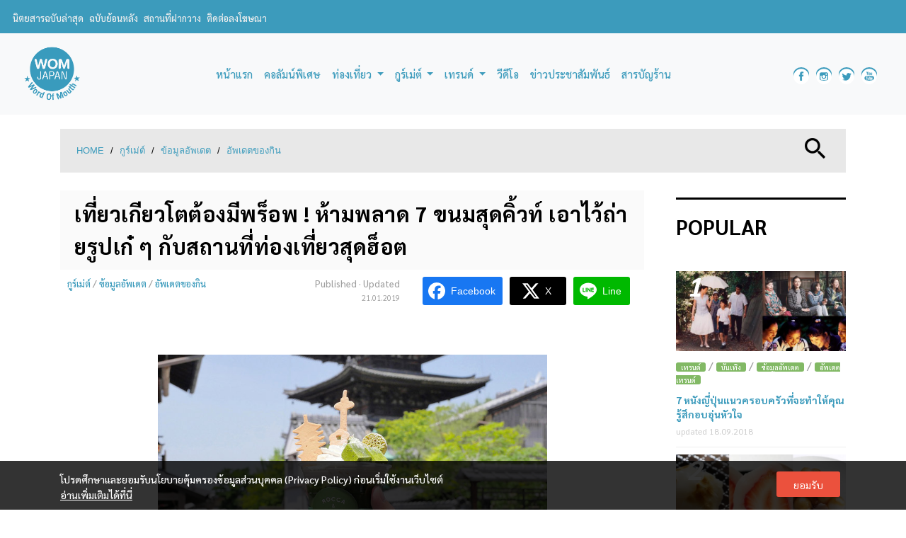

--- FILE ---
content_type: text/html; charset=UTF-8
request_url: https://www.womjapan.com/column/gourmet/update-food/7-kyoto-cute-and-delicious-sweets/
body_size: 30162
content:
	<!doctype html>
<!--[if lt IE 7 ]> <html class="no-js ie6" lang="en-US" prefix="og: http://ogp.me/ns#"> <![endif]-->
<!--[if IE 7 ]>    <html class="no-js ie7" lang="en-US" prefix="og: http://ogp.me/ns#"> <![endif]-->
<!--[if IE 8 ]>    <html class="no-js ie8" lang="en-US" prefix="og: http://ogp.me/ns#"> <![endif]-->
<!--[if (gte IE 9)|!(IE)]><!--> <html class="no-js" lang="en-US" prefix="og: http://ogp.me/ns#"> <!--<![endif]-->
<head>
<meta charset="UTF-8" />
<meta name="viewport" content="width=device-width, user-scalable=no, initial-scale=1.0, minimum-scale=1.0, maximum-scale=1.0">
<meta http-equiv="X-UA-Compatible" content="IE=edge,chrome=1" />
<title>เที่ยวเกียวโตต้องมีพร็อพ ! ห้ามพลาด 7 ขนมสุดคิ้วท์ เอาไว้ถ่ายรูปเก๋ ๆ กับสถานที่ท่องเที่ยวสุดฮ็อต - WOM JAPAN</title>
<link rel="profile" href="https://gmpg.org/xfn/11" />
<link rel="pingback" href="https://www.womjapan.com/xmlrpc.php" />
<meta property="fb:pages" content="256258084810664" />
<!-- HTML5 shim and Respond.js IE8 support of HTML5 elements and media queries -->
    <!--[if lt IE 9]>
      <script src="/js/html5shiv.js"></script>
      <script src="/js/respond.min.js"></script>
    <![endif]-->
<meta name='robots' content='max-image-preview:large' />
<script type="text/javascript">function rgmkInitGoogleMaps(){window.rgmkGoogleMapsCallback=true;try{jQuery(document).trigger("rgmkGoogleMapsLoad")}catch(err){}}</script>
<!-- This site is optimized with the Yoast SEO plugin v7.3 - https://yoast.com/wordpress/plugins/seo/ -->
<link rel="canonical" href="https://www.womjapan.com/column/gourmet/update-food/7-kyoto-cute-and-delicious-sweets/" />
<meta property="og:locale" content="en_US" />
<meta property="og:type" content="article" />
<meta property="og:title" content="เที่ยวเกียวโตต้องมีพร็อพ ! ห้ามพลาด 7 ขนมสุดคิ้วท์ เอาไว้ถ่ายรูปเก๋ ๆ กับสถานที่ท่องเที่ยวสุดฮ็อต - WOM JAPAN" />
<meta property="og:description" content="วางแผนจะไปเที่ยวเกียวโตใครว่าจะต้องไปแต่วัด วัด และวัด ไหว้พระถ่ายรูปแล้วก็จบกันล่ะ โนว ๆ ‘เกียวโต’ นอกจากสถานที่ท่องเที่ยวสวย ๆ แล้ว ขนมที่แสดงถึงความเป็นญี่ปุ่นแท้ ๆ ของที่นี่ก็ยังขึ้นชื่อมากอีกด้วย แถมเดี๋ยวนี้ร้านต่าง ๆ ที่ซ่อนตัวอยู่ตามสถานที่ดัง ๆ ก็สร้างสรรค์ขนมให้มีหน้าตาน่ารักกุ๊กกิ๊กแบบที่วัยรุ่นชอบอีกด้วย ลองคิดดูถ้าเราเพิ่มขนมเหล่านั้นไปบนฉากหลังสถานที่ดัง ๆ ของเกียวโต ถ่ายรูปออกมาคงเก๋ไม่น้อย แถมจะยิ่งทำให้การท่องเที่ยวของเรามีสีสันและคอมพลีทมากขึ้นกว่าเดิมไปอีกแน่ ๆ ถ้าอย่างนั้นขนมชิ้นไหน หรือร้านไหนที่ควรไปตำบ้างล่ะ ? อยากรู้ก็ไปดูพร้อม ๆ กันเลย &nbsp; 1. MANAFU / HEIAN SHRINE ร้านแรกเป็นร้านขายขนมสไตล์ญี่ปุ่นโบราณที่ดีไซน์คิ้วท์สุด ๆ ชื่อร้านว่า มานาฟุ (Manafu Read more &#8250;" />
<meta property="og:url" content="https://www.womjapan.com/column/gourmet/update-food/7-kyoto-cute-and-delicious-sweets/" />
<meta property="og:site_name" content="WOM JAPAN" />
<meta property="article:publisher" content="https://www.facebook.com/WOMJAPANzine/" />
<meta property="article:author" content="https://www.facebook.com/WOMJAPANzine/" />
<meta property="article:tag" content="Kyoto" />
<meta property="article:tag" content="japanesesnack" />
<meta property="article:tag" content="shrine" />
<meta property="article:tag" content="Japan Travel" />
<meta property="article:tag" content="MANAFU" />
<meta property="article:tag" content="Matcha Republic" />
<meta property="article:tag" content="Rocca &amp; Friends Truck" />
<meta property="article:tag" content="Nama Cha no Ka Ice pop" />
<meta property="article:tag" content="A little eclair" />
<meta property="article:tag" content="Marumochiya" />
<meta property="article:section" content="อัพเดตของกิน" />
<meta property="article:published_time" content="2019-01-18T03:50:59+07:00" />
<meta property="article:modified_time" content="2019-01-21T03:32:53+07:00" />
<meta property="og:updated_time" content="2019-01-21T03:32:53+07:00" />
<meta property="fb:app_id" content="156553988232023" />
<meta property="og:image" content="https://www.womjapan.com/wp-content/uploads/2019/01/Coverbanner_Jeremy.jpg" />
<meta property="og:image:secure_url" content="https://www.womjapan.com/wp-content/uploads/2019/01/Coverbanner_Jeremy.jpg" />
<meta name="twitter:card" content="summary_large_image" />
<meta name="twitter:description" content="วางแผนจะไปเที่ยวเกียวโตใครว่าจะต้องไปแต่วัด วัด และวัด ไหว้พระถ่ายรูปแล้วก็จบกันล่ะ โนว ๆ ‘เกียวโต’ นอกจากสถานที่ท่องเที่ยวสวย ๆ แล้ว ขนมที่แสดงถึงความเป็นญี่ปุ่นแท้ ๆ ของที่นี่ก็ยังขึ้นชื่อมากอีกด้วย แถมเดี๋ยวนี้ร้านต่าง ๆ ที่ซ่อนตัวอยู่ตามสถานที่ดัง ๆ ก็สร้างสรรค์ขนมให้มีหน้าตาน่ารักกุ๊กกิ๊กแบบที่วัยรุ่นชอบอีกด้วย ลองคิดดูถ้าเราเพิ่มขนมเหล่านั้นไปบนฉากหลังสถานที่ดัง ๆ ของเกียวโต ถ่ายรูปออกมาคงเก๋ไม่น้อย แถมจะยิ่งทำให้การท่องเที่ยวของเรามีสีสันและคอมพลีทมากขึ้นกว่าเดิมไปอีกแน่ ๆ ถ้าอย่างนั้นขนมชิ้นไหน หรือร้านไหนที่ควรไปตำบ้างล่ะ ? อยากรู้ก็ไปดูพร้อม ๆ กันเลย &nbsp; 1. MANAFU / HEIAN SHRINE ร้านแรกเป็นร้านขายขนมสไตล์ญี่ปุ่นโบราณที่ดีไซน์คิ้วท์สุด ๆ ชื่อร้านว่า มานาฟุ (Manafu Read more &#8250;" />
<meta name="twitter:title" content="เที่ยวเกียวโตต้องมีพร็อพ ! ห้ามพลาด 7 ขนมสุดคิ้วท์ เอาไว้ถ่ายรูปเก๋ ๆ กับสถานที่ท่องเที่ยวสุดฮ็อต - WOM JAPAN" />
<meta name="twitter:image" content="https://www.womjapan.com/wp-content/uploads/2019/01/Coverbanner_Jeremy.jpg" />
<meta name="twitter:creator" content="@WOMJAPANzine" />
<!-- / Yoast SEO plugin. -->

<link rel='dns-prefetch' href='//stackpath.bootstrapcdn.com' />
<link rel="alternate" type="application/rss+xml" title="WOM JAPAN &raquo; Feed" href="https://www.womjapan.com/feed/" />
<link rel="alternate" type="application/rss+xml" title="WOM JAPAN &raquo; Comments Feed" href="https://www.womjapan.com/comments/feed/" />
<link rel="alternate" type="application/rss+xml" title="WOM JAPAN &raquo; เที่ยวเกียวโตต้องมีพร็อพ ! ห้ามพลาด 7 ขนมสุดคิ้วท์ เอาไว้ถ่ายรูปเก๋ ๆ กับสถานที่ท่องเที่ยวสุดฮ็อต Comments Feed" href="https://www.womjapan.com/column/gourmet/update-food/7-kyoto-cute-and-delicious-sweets/feed/" />
<script type="text/javascript">
/* <![CDATA[ */
window._wpemojiSettings = {"baseUrl":"https:\/\/s.w.org\/images\/core\/emoji\/14.0.0\/72x72\/","ext":".png","svgUrl":"https:\/\/s.w.org\/images\/core\/emoji\/14.0.0\/svg\/","svgExt":".svg","source":{"concatemoji":"https:\/\/www.womjapan.com\/wp-includes\/js\/wp-emoji-release.min.js?ver=6.4.2"}};
/*! This file is auto-generated */
!function(i,n){var o,s,e;function c(e){try{var t={supportTests:e,timestamp:(new Date).valueOf()};sessionStorage.setItem(o,JSON.stringify(t))}catch(e){}}function p(e,t,n){e.clearRect(0,0,e.canvas.width,e.canvas.height),e.fillText(t,0,0);var t=new Uint32Array(e.getImageData(0,0,e.canvas.width,e.canvas.height).data),r=(e.clearRect(0,0,e.canvas.width,e.canvas.height),e.fillText(n,0,0),new Uint32Array(e.getImageData(0,0,e.canvas.width,e.canvas.height).data));return t.every(function(e,t){return e===r[t]})}function u(e,t,n){switch(t){case"flag":return n(e,"\ud83c\udff3\ufe0f\u200d\u26a7\ufe0f","\ud83c\udff3\ufe0f\u200b\u26a7\ufe0f")?!1:!n(e,"\ud83c\uddfa\ud83c\uddf3","\ud83c\uddfa\u200b\ud83c\uddf3")&&!n(e,"\ud83c\udff4\udb40\udc67\udb40\udc62\udb40\udc65\udb40\udc6e\udb40\udc67\udb40\udc7f","\ud83c\udff4\u200b\udb40\udc67\u200b\udb40\udc62\u200b\udb40\udc65\u200b\udb40\udc6e\u200b\udb40\udc67\u200b\udb40\udc7f");case"emoji":return!n(e,"\ud83e\udef1\ud83c\udffb\u200d\ud83e\udef2\ud83c\udfff","\ud83e\udef1\ud83c\udffb\u200b\ud83e\udef2\ud83c\udfff")}return!1}function f(e,t,n){var r="undefined"!=typeof WorkerGlobalScope&&self instanceof WorkerGlobalScope?new OffscreenCanvas(300,150):i.createElement("canvas"),a=r.getContext("2d",{willReadFrequently:!0}),o=(a.textBaseline="top",a.font="600 32px Arial",{});return e.forEach(function(e){o[e]=t(a,e,n)}),o}function t(e){var t=i.createElement("script");t.src=e,t.defer=!0,i.head.appendChild(t)}"undefined"!=typeof Promise&&(o="wpEmojiSettingsSupports",s=["flag","emoji"],n.supports={everything:!0,everythingExceptFlag:!0},e=new Promise(function(e){i.addEventListener("DOMContentLoaded",e,{once:!0})}),new Promise(function(t){var n=function(){try{var e=JSON.parse(sessionStorage.getItem(o));if("object"==typeof e&&"number"==typeof e.timestamp&&(new Date).valueOf()<e.timestamp+604800&&"object"==typeof e.supportTests)return e.supportTests}catch(e){}return null}();if(!n){if("undefined"!=typeof Worker&&"undefined"!=typeof OffscreenCanvas&&"undefined"!=typeof URL&&URL.createObjectURL&&"undefined"!=typeof Blob)try{var e="postMessage("+f.toString()+"("+[JSON.stringify(s),u.toString(),p.toString()].join(",")+"));",r=new Blob([e],{type:"text/javascript"}),a=new Worker(URL.createObjectURL(r),{name:"wpTestEmojiSupports"});return void(a.onmessage=function(e){c(n=e.data),a.terminate(),t(n)})}catch(e){}c(n=f(s,u,p))}t(n)}).then(function(e){for(var t in e)n.supports[t]=e[t],n.supports.everything=n.supports.everything&&n.supports[t],"flag"!==t&&(n.supports.everythingExceptFlag=n.supports.everythingExceptFlag&&n.supports[t]);n.supports.everythingExceptFlag=n.supports.everythingExceptFlag&&!n.supports.flag,n.DOMReady=!1,n.readyCallback=function(){n.DOMReady=!0}}).then(function(){return e}).then(function(){var e;n.supports.everything||(n.readyCallback(),(e=n.source||{}).concatemoji?t(e.concatemoji):e.wpemoji&&e.twemoji&&(t(e.twemoji),t(e.wpemoji)))}))}((window,document),window._wpemojiSettings);
/* ]]> */
</script>
<link rel='stylesheet' id='sbi_styles-css' href='https://www.womjapan.com/wp-content/plugins/instagram-feed/css/sbi-styles.min.css?ver=6.6.0' type='text/css' media='all' />
<style id='wp-emoji-styles-inline-css' type='text/css'>

	img.wp-smiley, img.emoji {
		display: inline !important;
		border: none !important;
		box-shadow: none !important;
		height: 1em !important;
		width: 1em !important;
		margin: 0 0.07em !important;
		vertical-align: -0.1em !important;
		background: none !important;
		padding: 0 !important;
	}
</style>
<link rel='stylesheet' id='wp-block-library-css' href='https://www.womjapan.com/wp-includes/css/dist/block-library/style.min.css?ver=6.4.2' type='text/css' media='all' />
<style id='co-authors-plus-coauthors-style-inline-css' type='text/css'>
.wp-block-co-authors-plus-coauthors.is-layout-flow [class*=wp-block-co-authors-plus]{display:inline}

</style>
<style id='co-authors-plus-avatar-style-inline-css' type='text/css'>
.wp-block-co-authors-plus-avatar :where(img){height:auto;max-width:100%;vertical-align:bottom}.wp-block-co-authors-plus-coauthors.is-layout-flow .wp-block-co-authors-plus-avatar :where(img){vertical-align:middle}.wp-block-co-authors-plus-avatar:is(.alignleft,.alignright){display:table}.wp-block-co-authors-plus-avatar.aligncenter{display:table;margin-inline:auto}

</style>
<style id='co-authors-plus-image-style-inline-css' type='text/css'>
.wp-block-co-authors-plus-image{margin-bottom:0}.wp-block-co-authors-plus-image :where(img){height:auto;max-width:100%;vertical-align:bottom}.wp-block-co-authors-plus-coauthors.is-layout-flow .wp-block-co-authors-plus-image :where(img){vertical-align:middle}.wp-block-co-authors-plus-image:is(.alignfull,.alignwide) :where(img){width:100%}.wp-block-co-authors-plus-image:is(.alignleft,.alignright){display:table}.wp-block-co-authors-plus-image.aligncenter{display:table;margin-inline:auto}

</style>
<link rel='stylesheet' id='fontawesome-free-css' href='https://www.womjapan.com/wp-content/plugins/getwid/vendors/fontawesome-free/css/all.min.css?ver=5.5.0' type='text/css' media='all' />
<link rel='stylesheet' id='slick-css' href='https://www.womjapan.com/wp-content/plugins/getwid/vendors/slick/slick/slick.min.css?ver=1.9.0' type='text/css' media='all' />
<link rel='stylesheet' id='slick-theme-css' href='https://www.womjapan.com/wp-content/plugins/getwid/vendors/slick/slick/slick-theme.min.css?ver=1.9.0' type='text/css' media='all' />
<link rel='stylesheet' id='mp-fancybox-css' href='https://www.womjapan.com/wp-content/plugins/getwid/vendors/mp-fancybox/jquery.fancybox.min.css?ver=3.5.7-mp.1' type='text/css' media='all' />
<link rel='stylesheet' id='getwid-blocks-css' href='https://www.womjapan.com/wp-content/plugins/getwid/assets/css/blocks.style.css?ver=2.0.12' type='text/css' media='all' />
<style id='getwid-blocks-inline-css' type='text/css'>
.wp-block-getwid-section .wp-block-getwid-section__wrapper .wp-block-getwid-section__inner-wrapper{max-width: 550px;}
</style>
<style id='classic-theme-styles-inline-css' type='text/css'>
/*! This file is auto-generated */
.wp-block-button__link{color:#fff;background-color:#32373c;border-radius:9999px;box-shadow:none;text-decoration:none;padding:calc(.667em + 2px) calc(1.333em + 2px);font-size:1.125em}.wp-block-file__button{background:#32373c;color:#fff;text-decoration:none}
</style>
<style id='global-styles-inline-css' type='text/css'>
body{--wp--preset--color--black: #000000;--wp--preset--color--cyan-bluish-gray: #abb8c3;--wp--preset--color--white: #ffffff;--wp--preset--color--pale-pink: #f78da7;--wp--preset--color--vivid-red: #cf2e2e;--wp--preset--color--luminous-vivid-orange: #ff6900;--wp--preset--color--luminous-vivid-amber: #fcb900;--wp--preset--color--light-green-cyan: #7bdcb5;--wp--preset--color--vivid-green-cyan: #00d084;--wp--preset--color--pale-cyan-blue: #8ed1fc;--wp--preset--color--vivid-cyan-blue: #0693e3;--wp--preset--color--vivid-purple: #9b51e0;--wp--preset--gradient--vivid-cyan-blue-to-vivid-purple: linear-gradient(135deg,rgba(6,147,227,1) 0%,rgb(155,81,224) 100%);--wp--preset--gradient--light-green-cyan-to-vivid-green-cyan: linear-gradient(135deg,rgb(122,220,180) 0%,rgb(0,208,130) 100%);--wp--preset--gradient--luminous-vivid-amber-to-luminous-vivid-orange: linear-gradient(135deg,rgba(252,185,0,1) 0%,rgba(255,105,0,1) 100%);--wp--preset--gradient--luminous-vivid-orange-to-vivid-red: linear-gradient(135deg,rgba(255,105,0,1) 0%,rgb(207,46,46) 100%);--wp--preset--gradient--very-light-gray-to-cyan-bluish-gray: linear-gradient(135deg,rgb(238,238,238) 0%,rgb(169,184,195) 100%);--wp--preset--gradient--cool-to-warm-spectrum: linear-gradient(135deg,rgb(74,234,220) 0%,rgb(151,120,209) 20%,rgb(207,42,186) 40%,rgb(238,44,130) 60%,rgb(251,105,98) 80%,rgb(254,248,76) 100%);--wp--preset--gradient--blush-light-purple: linear-gradient(135deg,rgb(255,206,236) 0%,rgb(152,150,240) 100%);--wp--preset--gradient--blush-bordeaux: linear-gradient(135deg,rgb(254,205,165) 0%,rgb(254,45,45) 50%,rgb(107,0,62) 100%);--wp--preset--gradient--luminous-dusk: linear-gradient(135deg,rgb(255,203,112) 0%,rgb(199,81,192) 50%,rgb(65,88,208) 100%);--wp--preset--gradient--pale-ocean: linear-gradient(135deg,rgb(255,245,203) 0%,rgb(182,227,212) 50%,rgb(51,167,181) 100%);--wp--preset--gradient--electric-grass: linear-gradient(135deg,rgb(202,248,128) 0%,rgb(113,206,126) 100%);--wp--preset--gradient--midnight: linear-gradient(135deg,rgb(2,3,129) 0%,rgb(40,116,252) 100%);--wp--preset--font-size--small: 13px;--wp--preset--font-size--medium: 20px;--wp--preset--font-size--large: 36px;--wp--preset--font-size--x-large: 42px;--wp--preset--spacing--20: 0.44rem;--wp--preset--spacing--30: 0.67rem;--wp--preset--spacing--40: 1rem;--wp--preset--spacing--50: 1.5rem;--wp--preset--spacing--60: 2.25rem;--wp--preset--spacing--70: 3.38rem;--wp--preset--spacing--80: 5.06rem;--wp--preset--shadow--natural: 6px 6px 9px rgba(0, 0, 0, 0.2);--wp--preset--shadow--deep: 12px 12px 50px rgba(0, 0, 0, 0.4);--wp--preset--shadow--sharp: 6px 6px 0px rgba(0, 0, 0, 0.2);--wp--preset--shadow--outlined: 6px 6px 0px -3px rgba(255, 255, 255, 1), 6px 6px rgba(0, 0, 0, 1);--wp--preset--shadow--crisp: 6px 6px 0px rgba(0, 0, 0, 1);}:where(.is-layout-flex){gap: 0.5em;}:where(.is-layout-grid){gap: 0.5em;}body .is-layout-flow > .alignleft{float: left;margin-inline-start: 0;margin-inline-end: 2em;}body .is-layout-flow > .alignright{float: right;margin-inline-start: 2em;margin-inline-end: 0;}body .is-layout-flow > .aligncenter{margin-left: auto !important;margin-right: auto !important;}body .is-layout-constrained > .alignleft{float: left;margin-inline-start: 0;margin-inline-end: 2em;}body .is-layout-constrained > .alignright{float: right;margin-inline-start: 2em;margin-inline-end: 0;}body .is-layout-constrained > .aligncenter{margin-left: auto !important;margin-right: auto !important;}body .is-layout-constrained > :where(:not(.alignleft):not(.alignright):not(.alignfull)){max-width: var(--wp--style--global--content-size);margin-left: auto !important;margin-right: auto !important;}body .is-layout-constrained > .alignwide{max-width: var(--wp--style--global--wide-size);}body .is-layout-flex{display: flex;}body .is-layout-flex{flex-wrap: wrap;align-items: center;}body .is-layout-flex > *{margin: 0;}body .is-layout-grid{display: grid;}body .is-layout-grid > *{margin: 0;}:where(.wp-block-columns.is-layout-flex){gap: 2em;}:where(.wp-block-columns.is-layout-grid){gap: 2em;}:where(.wp-block-post-template.is-layout-flex){gap: 1.25em;}:where(.wp-block-post-template.is-layout-grid){gap: 1.25em;}.has-black-color{color: var(--wp--preset--color--black) !important;}.has-cyan-bluish-gray-color{color: var(--wp--preset--color--cyan-bluish-gray) !important;}.has-white-color{color: var(--wp--preset--color--white) !important;}.has-pale-pink-color{color: var(--wp--preset--color--pale-pink) !important;}.has-vivid-red-color{color: var(--wp--preset--color--vivid-red) !important;}.has-luminous-vivid-orange-color{color: var(--wp--preset--color--luminous-vivid-orange) !important;}.has-luminous-vivid-amber-color{color: var(--wp--preset--color--luminous-vivid-amber) !important;}.has-light-green-cyan-color{color: var(--wp--preset--color--light-green-cyan) !important;}.has-vivid-green-cyan-color{color: var(--wp--preset--color--vivid-green-cyan) !important;}.has-pale-cyan-blue-color{color: var(--wp--preset--color--pale-cyan-blue) !important;}.has-vivid-cyan-blue-color{color: var(--wp--preset--color--vivid-cyan-blue) !important;}.has-vivid-purple-color{color: var(--wp--preset--color--vivid-purple) !important;}.has-black-background-color{background-color: var(--wp--preset--color--black) !important;}.has-cyan-bluish-gray-background-color{background-color: var(--wp--preset--color--cyan-bluish-gray) !important;}.has-white-background-color{background-color: var(--wp--preset--color--white) !important;}.has-pale-pink-background-color{background-color: var(--wp--preset--color--pale-pink) !important;}.has-vivid-red-background-color{background-color: var(--wp--preset--color--vivid-red) !important;}.has-luminous-vivid-orange-background-color{background-color: var(--wp--preset--color--luminous-vivid-orange) !important;}.has-luminous-vivid-amber-background-color{background-color: var(--wp--preset--color--luminous-vivid-amber) !important;}.has-light-green-cyan-background-color{background-color: var(--wp--preset--color--light-green-cyan) !important;}.has-vivid-green-cyan-background-color{background-color: var(--wp--preset--color--vivid-green-cyan) !important;}.has-pale-cyan-blue-background-color{background-color: var(--wp--preset--color--pale-cyan-blue) !important;}.has-vivid-cyan-blue-background-color{background-color: var(--wp--preset--color--vivid-cyan-blue) !important;}.has-vivid-purple-background-color{background-color: var(--wp--preset--color--vivid-purple) !important;}.has-black-border-color{border-color: var(--wp--preset--color--black) !important;}.has-cyan-bluish-gray-border-color{border-color: var(--wp--preset--color--cyan-bluish-gray) !important;}.has-white-border-color{border-color: var(--wp--preset--color--white) !important;}.has-pale-pink-border-color{border-color: var(--wp--preset--color--pale-pink) !important;}.has-vivid-red-border-color{border-color: var(--wp--preset--color--vivid-red) !important;}.has-luminous-vivid-orange-border-color{border-color: var(--wp--preset--color--luminous-vivid-orange) !important;}.has-luminous-vivid-amber-border-color{border-color: var(--wp--preset--color--luminous-vivid-amber) !important;}.has-light-green-cyan-border-color{border-color: var(--wp--preset--color--light-green-cyan) !important;}.has-vivid-green-cyan-border-color{border-color: var(--wp--preset--color--vivid-green-cyan) !important;}.has-pale-cyan-blue-border-color{border-color: var(--wp--preset--color--pale-cyan-blue) !important;}.has-vivid-cyan-blue-border-color{border-color: var(--wp--preset--color--vivid-cyan-blue) !important;}.has-vivid-purple-border-color{border-color: var(--wp--preset--color--vivid-purple) !important;}.has-vivid-cyan-blue-to-vivid-purple-gradient-background{background: var(--wp--preset--gradient--vivid-cyan-blue-to-vivid-purple) !important;}.has-light-green-cyan-to-vivid-green-cyan-gradient-background{background: var(--wp--preset--gradient--light-green-cyan-to-vivid-green-cyan) !important;}.has-luminous-vivid-amber-to-luminous-vivid-orange-gradient-background{background: var(--wp--preset--gradient--luminous-vivid-amber-to-luminous-vivid-orange) !important;}.has-luminous-vivid-orange-to-vivid-red-gradient-background{background: var(--wp--preset--gradient--luminous-vivid-orange-to-vivid-red) !important;}.has-very-light-gray-to-cyan-bluish-gray-gradient-background{background: var(--wp--preset--gradient--very-light-gray-to-cyan-bluish-gray) !important;}.has-cool-to-warm-spectrum-gradient-background{background: var(--wp--preset--gradient--cool-to-warm-spectrum) !important;}.has-blush-light-purple-gradient-background{background: var(--wp--preset--gradient--blush-light-purple) !important;}.has-blush-bordeaux-gradient-background{background: var(--wp--preset--gradient--blush-bordeaux) !important;}.has-luminous-dusk-gradient-background{background: var(--wp--preset--gradient--luminous-dusk) !important;}.has-pale-ocean-gradient-background{background: var(--wp--preset--gradient--pale-ocean) !important;}.has-electric-grass-gradient-background{background: var(--wp--preset--gradient--electric-grass) !important;}.has-midnight-gradient-background{background: var(--wp--preset--gradient--midnight) !important;}.has-small-font-size{font-size: var(--wp--preset--font-size--small) !important;}.has-medium-font-size{font-size: var(--wp--preset--font-size--medium) !important;}.has-large-font-size{font-size: var(--wp--preset--font-size--large) !important;}.has-x-large-font-size{font-size: var(--wp--preset--font-size--x-large) !important;}
.wp-block-navigation a:where(:not(.wp-element-button)){color: inherit;}
:where(.wp-block-post-template.is-layout-flex){gap: 1.25em;}:where(.wp-block-post-template.is-layout-grid){gap: 1.25em;}
:where(.wp-block-columns.is-layout-flex){gap: 2em;}:where(.wp-block-columns.is-layout-grid){gap: 2em;}
.wp-block-pullquote{font-size: 1.5em;line-height: 1.6;}
</style>
<link rel='stylesheet' id='contact-form-7-css' href='https://www.womjapan.com/wp-content/plugins/contact-form-7/includes/css/styles.css?ver=4.9' type='text/css' media='all' />
<link rel='stylesheet' id='dashicons-css' href='https://www.womjapan.com/wp-includes/css/dashicons.min.css?ver=6.4.2' type='text/css' media='all' />
<link rel='stylesheet' id='post-views-counter-frontend-css' href='https://www.womjapan.com/wp-content/plugins/post-views-counter/css/frontend.min.css?ver=1.4.7' type='text/css' media='all' />
<link rel='stylesheet' id='seed-social-css' href='https://www.womjapan.com/wp-content/plugins/seed-social/style.css?ver=2021.02' type='text/css' media='all' />
<link rel='stylesheet' id='siteorigin-panels-front-css' href='https://www.womjapan.com/wp-content/plugins/siteorigin-panels/css/front-flex.min.css?ver=2.11.8' type='text/css' media='all' />
<link rel='stylesheet' id='ppress-frontend-css' href='https://www.womjapan.com/wp-content/plugins/wp-user-avatar/assets/css/frontend.min.css?ver=4.15.17' type='text/css' media='all' />
<link rel='stylesheet' id='ppress-flatpickr-css' href='https://www.womjapan.com/wp-content/plugins/wp-user-avatar/assets/flatpickr/flatpickr.min.css?ver=4.15.17' type='text/css' media='all' />
<link rel='stylesheet' id='ppress-select2-css' href='https://www.womjapan.com/wp-content/plugins/wp-user-avatar/assets/select2/select2.min.css?ver=6.4.2' type='text/css' media='all' />
<link rel='stylesheet' id='bootstrap-css' href='https://stackpath.bootstrapcdn.com/bootstrap/4.3.1/css/bootstrap.min.css?ver=4.3.1' type='text/css' media='all' />
<link rel='stylesheet' id='wpbase-css' href='https://www.womjapan.com/wp-content/themes/womjapan/css/wpbase.min.css?ver=3.0.3' type='text/css' media='all' />
<link rel='stylesheet' id='magnific-css' href='https://www.womjapan.com/wp-content/themes/womjapan/css/magnific.css?ver=0.9.4' type='text/css' media='all' />
<link rel='stylesheet' id='owlslider-css' href='https://www.womjapan.com/wp-content/themes/womjapan/css/owl.carousel.css?ver=2.2.0' type='text/css' media='all' />
<link rel='stylesheet' id='theme-style-css' href='https://www.womjapan.com/wp-content/themes/womjapan/style.css?ver=1.0.4' type='text/css' media='all' />
<link rel='stylesheet' id='googleFonts-css' href='https://fonts.googleapis.com/css?family=Sarabun%3A400%2C500%2C700%7COpen+Sans&#038;display=swap&#038;ver=6.4.2' type='text/css' media='all' />
<script type="text/javascript" src="https://www.womjapan.com/wp-includes/js/jquery/jquery.min.js?ver=3.7.1" id="jquery-core-js"></script>
<script type="text/javascript" src="https://www.womjapan.com/wp-includes/js/jquery/jquery-migrate.min.js?ver=3.4.1" id="jquery-migrate-js"></script>
<script type="text/javascript" src="https://www.womjapan.com/wp-content/plugins/wp-user-avatar/assets/flatpickr/flatpickr.min.js?ver=4.15.17" id="ppress-flatpickr-js"></script>
<script type="text/javascript" src="https://www.womjapan.com/wp-content/plugins/wp-user-avatar/assets/select2/select2.min.js?ver=4.15.17" id="ppress-select2-js"></script>
<script type="text/javascript" src="https://www.womjapan.com/wp-content/themes/womjapan/js/modernizr.custom.js?ver=2.6.2" id="modernizr-js"></script>
<script type="text/javascript" src="https://www.womjapan.com/wp-content/themes/womjapan/js/magnific.min.js?ver=0.9.4" id="magnific-js"></script>
<link rel="https://api.w.org/" href="https://www.womjapan.com/wp-json/" /><link rel="alternate" type="application/json" href="https://www.womjapan.com/wp-json/wp/v2/posts/62674" /><link rel="EditURI" type="application/rsd+xml" title="RSD" href="https://www.womjapan.com/xmlrpc.php?rsd" />
<link rel='shortlink' href='https://www.womjapan.com/?p=62674' />
<link rel="alternate" type="application/json+oembed" href="https://www.womjapan.com/wp-json/oembed/1.0/embed?url=https%3A%2F%2Fwww.womjapan.com%2Fcolumn%2Fgourmet%2Fupdate-food%2F7-kyoto-cute-and-delicious-sweets%2F" />
<link rel="alternate" type="text/xml+oembed" href="https://www.womjapan.com/wp-json/oembed/1.0/embed?url=https%3A%2F%2Fwww.womjapan.com%2Fcolumn%2Fgourmet%2Fupdate-food%2F7-kyoto-cute-and-delicious-sweets%2F&#038;format=xml" />
	<script type="text/javascript">
    // <![CDATA[
    jQuery(document).ready(function($){
    	$("a[rel='magnific']").magnificPopup({
    		type:'image'
    	});

    	$('.gallery-magnific').magnificPopup({
    		delegate: 'a',
		  type: 'image',
		  gallery:{
		    enabled:true
		  }
		});

    });
    // ]]>
    </script>
    <!-- Google tag (gtag.js) -->
<script async src="https://www.googletagmanager.com/gtag/js?id=G-3D6SH3T9J1"></script>
<script>
  window.dataLayer = window.dataLayer || [];
  function gtag(){dataLayer.push(arguments);}
  gtag('js', new Date());

  gtag('config', 'G-3D6SH3T9J1');
</script>                <style type="text/css" media="all"
                       id="siteorigin-panels-layouts-head">/* Layout 62674 */ #pgc-62674-0-0 { width:100%;width:calc(100% - ( 0 * 15px ) ) } #pl-62674 .so-panel { margin-bottom:10px } #pl-62674 .so-panel:last-child { margin-bottom:0px } #panel-62674-0-0-7> .panel-widget-style , #panel-62674-0-0-15> .panel-widget-style , #panel-62674-0-0-22> .panel-widget-style , #panel-62674-0-0-29> .panel-widget-style , #panel-62674-0-0-36> .panel-widget-style , #panel-62674-0-0-43> .panel-widget-style , #panel-62674-0-0-51> .panel-widget-style { background-color:#f6f9ef;border:1px solid #d8d8d8;padding:10px 10px 10px 10px;border-radius:10px } @media (max-width:780px){ #pg-62674-0.panel-no-style, #pg-62674-0.panel-has-style > .panel-row-style { -webkit-flex-direction:column;-ms-flex-direction:column;flex-direction:column } #pg-62674-0 > .panel-grid-cell , #pg-62674-0 > .panel-row-style > .panel-grid-cell { width:100%;margin-right:0 } #pg-62674-0 { margin-bottom:px } #pl-62674 .panel-grid-cell { padding:0 } #pl-62674 .panel-grid .panel-grid-cell-empty { display:none } #pl-62674 .panel-grid .panel-grid-cell-mobile-last { margin-bottom:0px } #panel-62674-0-0-7> .panel-widget-style , #panel-62674-0-0-15> .panel-widget-style , #panel-62674-0-0-22> .panel-widget-style , #panel-62674-0-0-29> .panel-widget-style , #panel-62674-0-0-36> .panel-widget-style , #panel-62674-0-0-43> .panel-widget-style , #panel-62674-0-0-51> .panel-widget-style { padding:10px 10px 10px 10px }  } </style><link rel="icon" href="https://www.womjapan.com/wp-content/uploads/2017/01/cropped-thumb-32x32.png" sizes="32x32" />
<link rel="icon" href="https://www.womjapan.com/wp-content/uploads/2017/01/cropped-thumb-192x192.png" sizes="192x192" />
<link rel="apple-touch-icon" href="https://www.womjapan.com/wp-content/uploads/2017/01/cropped-thumb-180x180.png" />
<meta name="msapplication-TileImage" content="https://www.womjapan.com/wp-content/uploads/2017/01/cropped-thumb-270x270.png" />
</head>
<body class="post-template-default single single-post postid-62674 single-format-standard wp-custom-logo siteorigin-panels siteorigin-panels-before-js">
<header>
<nav id="nav-global" class="navbar navbar-expand-lg d-none d-sm-block">

  <div class="row flex-nowrap justify-content-between align-items-center w-100 d-none  d-md-block">
      <div class="col-10 ">
        <a href="https://www.womjapan.com/volume-last/" class="btn-contact" title="เกี่ยวกับนิตยสาร"><span>นิตยสารฉบับล่าสุด</span></a>
        <a href="https://www.womjapan.com/volume/" class="btn-contact" title="เกี่ยวกับนิตยสาร"><span>ฉบับย้อนหลัง</span></a>
        <a href="https://www.womjapan.com/wheretograb/" class="btn-contact" title="เกี่ยวกับนิตยสาร"><span>สถานที่ฝากวาง</span></a>
        <a href="https://www.womjapan.com/contact/" class="btn-contact" title="ติดต่อลงโฆษณา"><span>ติดต่อลงโฆษณา</span></a>
      </div>

      <div class="col-2 d-flex justify-content-end align-items-center ">
        <ul class="navbar-nav d-none ">
            <li class="nav-item dropdown">
              <a class="nav-link dropdown-toggle btn-contact" href="#" id="dropdown-language" role="button" data-toggle="dropdown" aria-haspopup="true" aria-expanded="false"><span>ภาษาไทย (Thai)</span><i class="caret"></i>
            </a>
              <ul class="dropdown-menu" aria-labelledby="dropdown-language">
                <li><a href="https://www.womjapan.com/vn/" class="btn-contact" title="Vietnamese"><span>Việt Nam</span></a></li>
              </ul>
            </li>
          </ul>
      </div>
    </div>
</nav>
<nav id="nav-primary" role="navigation">
    <div class="navbar navbar-expand-lg navbar-light  bg-light">
        <div class="container-fluid">

                     <div id="logo" class="navbar-brand"><a href="https://www.womjapan.com/" title="WOM JAPAN" rel="home">
               <img src="https://www.womjapan.com/wp-content/uploads/2017/01/logo.png" alt="WOM JAPAN" width="85" />
           </a></div>
           
           <button class="navbar-toggler" type="button" data-toggle="collapse" data-target="#nav-center" aria-controls="navbarSupportedContent" aria-expanded="false" aria-label="Toggle navigation">
             <span class="navbar-toggler-icon"></span>
           </button>



            <div id="nav-center"  class="navbar-collapse collapse navbar-responsive-collapse justify-content-center">
  			    <ul id="menu-top" class="nav navbar-nav "><li id="menu-item-65834" class="menu-item menu-item-type-custom menu-item-object-custom menu-item-home nav-item menu-item-65834"><a href="https://www.womjapan.com"class="nav-link"><span>หน้าแรก</a></li>
<li id="menu-item-10" class="menu-item menu-item-type-taxonomy menu-item-object-category nav-item menu-item-10"><a href="https://www.womjapan.com/featured/"class="nav-link"><span>คอลัมน์พิเศษ</a></li>
<li id="menu-item-32300" class="menu-item menu-item-type-custom menu-item-object-custom menu-item-has-children dropdown nav-item menu-item-32300"><a href="#"class="nav-link dropdown-toggle" data-toggle="dropdown"><span>ท่องเที่ยว </span></a>
<ul class="dropdown-menu">
	<li id="menu-item-32293" class="menu-item menu-item-type-taxonomy menu-item-object-category nav-item menu-item-32293"><a href="https://www.womjapan.com/column/travel/"class="nav-link"><span>ดูทั้งหมด</a></li>
	<li id="menu-item-40189" class="menu-item menu-item-type-taxonomy menu-item-object-category nav-item menu-item-40189"><a href="https://www.womjapan.com/column/travel/update-travel/"class="nav-link"><span>อัพเดตท่องเที่ยว</a></li>
	<li id="menu-item-39031" class="menu-item menu-item-type-taxonomy menu-item-object-category nav-item menu-item-39031"><a href="https://www.womjapan.com/column/travel/update-festival/"class="nav-link"><span>อัพเดตเทศกาล</a></li>
	<li id="menu-item-37716" class="menu-item menu-item-type-taxonomy menu-item-object-category nav-item menu-item-37716"><a href="https://www.womjapan.com/column/travel/trip-top-tip/"class="nav-link"><span>Trip Top Tip</a></li>
	<li id="menu-item-36627" class="menu-item menu-item-type-taxonomy menu-item-object-category nav-item menu-item-36627"><a href="https://www.womjapan.com/column/travel/japan-through-my-eyes/"class="nav-link"><span>Japan through my eyes</a></li>
	<li id="menu-item-32294" class="menu-item menu-item-type-taxonomy menu-item-object-category nav-item menu-item-32294"><a href="https://www.womjapan.com/column/travel/photo-journey/"class="nav-link"><span>Photo Journey</a></li>
	<li id="menu-item-32355" class="menu-item menu-item-type-taxonomy menu-item-object-category nav-item menu-item-32355"><a href="https://www.womjapan.com/column/travel/girls-hit-the-road/"class="nav-link"><span>GIRLS, HIT THE ROAD</a></li>
</ul>
</li>
<li id="menu-item-32798" class="menu-item menu-item-type-taxonomy menu-item-object-category current-post-ancestor current-menu-parent current-post-parent menu-item-has-children dropdown nav-item menu-item-32798"><a href="https://www.womjapan.com/column/gourmet/"class="nav-link dropdown-toggle" data-toggle="dropdown"><span>กูร์เม่ต์ </span></a>
<ul class="dropdown-menu">
	<li id="menu-item-38247" class="menu-item menu-item-type-taxonomy menu-item-object-category current-post-ancestor current-menu-parent current-post-parent nav-item menu-item-38247"><a href="https://www.womjapan.com/column/gourmet/"class="nav-link"><span>ดูทั้งหมด</a></li>
	<li id="menu-item-39173" class="menu-item menu-item-type-taxonomy menu-item-object-category current-post-ancestor current-menu-parent current-post-parent nav-item menu-item-39173"><a href="https://www.womjapan.com/column/gourmet/update-food/"class="nav-link"><span>อัพเดตของกิน</a></li>
	<li id="menu-item-32297" class="menu-item menu-item-type-taxonomy menu-item-object-category nav-item menu-item-32297"><a href="https://www.womjapan.com/column/gourmet/gourmet-th/"class="nav-link"><span>รีวิวร้านอาหารในไทย</a></li>
	<li id="menu-item-32298" class="menu-item menu-item-type-taxonomy menu-item-object-category nav-item menu-item-32298"><a href="https://www.womjapan.com/column/gourmet/gourmet-jp/"class="nav-link"><span>รีวิวร้านอาหารในญี่ปุ่น</a></li>
	<li id="menu-item-32318" class="menu-item menu-item-type-taxonomy menu-item-object-category nav-item menu-item-32318"><a href="https://www.womjapan.com/column/gourmet/obento/"class="nav-link"><span>ข้าวกล่อง OBENTO</a></li>
</ul>
</li>
<li id="menu-item-32795" class="menu-item menu-item-type-taxonomy menu-item-object-category menu-item-has-children dropdown nav-item menu-item-32795"><a href="https://www.womjapan.com/column/trend/"class="nav-link dropdown-toggle" data-toggle="dropdown"><span>เทรนด์ </span></a>
<ul class="dropdown-menu">
	<li id="menu-item-38248" class="menu-item menu-item-type-taxonomy menu-item-object-category nav-item menu-item-38248"><a href="https://www.womjapan.com/column/trend/"class="nav-link"><span>ดูทั้งหมด</a></li>
	<li id="menu-item-39174" class="menu-item menu-item-type-taxonomy menu-item-object-category nav-item menu-item-39174"><a href="https://www.womjapan.com/column/trend/update-trend/"class="nav-link"><span>อัพเดตเทรนด์</a></li>
	<li id="menu-item-32292" class="menu-item menu-item-type-taxonomy menu-item-object-category nav-item menu-item-32292"><a href="https://www.womjapan.com/column/trend/beauty-pickup/"class="nav-link"><span>บิวตี้</a></li>
	<li id="menu-item-32903" class="menu-item menu-item-type-taxonomy menu-item-object-category nav-item menu-item-32903"><a href="https://www.womjapan.com/column/trend/fashion/"class="nav-link"><span>แฟชั่น</a></li>
	<li id="menu-item-39018" class="menu-item menu-item-type-taxonomy menu-item-object-category nav-item menu-item-39018"><a href="https://www.womjapan.com/column/trend/entertainment/"class="nav-link"><span>บันเทิง</a></li>
	<li id="menu-item-57814" class="menu-item menu-item-type-taxonomy menu-item-object-category nav-item menu-item-57814"><a href="https://www.womjapan.com/column/trend/pop-culture/"class="nav-link"><span>ป๊อปคัลเจอร์</a></li>
	<li id="menu-item-32793" class="menu-item menu-item-type-taxonomy menu-item-object-category nav-item menu-item-32793"><a href="https://www.womjapan.com/column/trend/horoscope/"class="nav-link"><span>ดูดวง</a></li>
</ul>
</li>
<li id="menu-item-58410" class="menu-item menu-item-type-taxonomy menu-item-object-post_format nav-item menu-item-58410"><a href="https://www.womjapan.com/type/video/"class="nav-link"><span>วีดีโอ</a></li>
<li id="menu-item-416" class="menu-item menu-item-type-custom menu-item-object-custom nav-item menu-item-416"><a href="https://womjapan.com/womnews/"class="nav-link"><span>ข่าวประชาสัมพันธ์</a></li>
<li id="menu-item-417" class="menu-item menu-item-type-custom menu-item-object-custom nav-item menu-item-417"><a href="https://womjapan.com/shop/"class="nav-link"><span>สารบัญร้าน</a></li>
</ul>            </div>


          <ul class="nav navbar-nav navbar-right navbar-sns  d-none d-xl-flex">
            <li><a target="_blank" href="https://www.facebook.com/WOMJAPANzine/" class="btn-sns"  title="Facebook WOMJAPANzine" ><img class="std" src="https://www.womjapan.com/wp-content/themes/womjapan/images/icon/icon-share-fb.png" alt="facebook WOMJAPANzine" width="22"></a></li>
            <li><a target="_blank" href="https://www.instagram.com/womjapanzine/" class="btn-sns" title="IG WOMJAPANzine" ><img class="std" src="https://www.womjapan.com/wp-content/themes/womjapan/images/icon/icon-share-ig.png" alt="Instagram WOMJAPANzine" width="22"></a></li>
            <li><a target="_blank" href="https://twitter.com/WOMJAPANzine" class="btn-sns"  title="Twitter WOMJAPANzine" ><img class="std" src="https://www.womjapan.com/wp-content/themes/womjapan/images/icon/icon-share-tw.png" alt="Twitter WOMJAPANzine" width="22"></a></li>
            <li><a target="_blank" href="https://www.youtube.com/channel/UCwUj0z30C5nhCNCZ5kTZUOg" class="btn-sns" title="Youtube WOMJAPANzine Channel"><img class="std" src="https://www.womjapan.com/wp-content/themes/womjapan/images/icon/icon-share-yt.png" alt="Youtube WOMJAPANzine Channel" width="22"></a></li>

          </ul>
        </div>
     </div>
</nav>
</header><!-- end of header -->
<div class="wrapper" class="clearfix">
  <div id="fb-root"></div>
<script>
(function(d, s, id) {
  var js, fjs = d.getElementsByTagName(s)[0];
  if (d.getElementById(id)) return;
  js = d.createElement(s); js.id = id;
  js.src = "//connect.facebook.net/en_US/sdk.js#xfbml=1&version=v2.0";
  fjs.parentNode.insertBefore(js, fjs);
}(document, 'script', 'facebook-jssdk'));
</script>


<div class="container">
  <style type="text/css">
.text-toogle[aria-expanded=false] .text-expanded {
  display: none;
}
.text-toogle[aria-expanded=true] .text-collapsed {
  display: none;
}
</style>
<div class="page-title p-2">
	<div class="container">
		<div class="row  no-gutters">
			<div class="col-10 col-lg-11">
				<h2>
				<a href="https://www.womjapan.com">HOME</a> <span>/</span>
									<a href="https://www.womjapan.com/column/gourmet/" rel="category tag">กูร์เม่ต์</a> <span>/</span> <a href="https://www.womjapan.com/updates/" rel="category tag">ข้อมูลอัพเดต</a> <span>/</span> <a href="https://www.womjapan.com/column/gourmet/update-food/" rel="category tag">อัพเดตของกิน</a>					
								</h2>
			</div>

			<div id="toggle-search"  class="col-2 col-lg-1 text-right">
		        <a class="text-toogle my-1 ml-auto" data-toggle="collapse" href="#site-search" role="button" aria-expanded="false" aria-controls="site-search">
		        	<span class="text-collapsed"><img src="https://www.womjapan.com/wp-content/themes/womjapan/images/icon/icon-search.png"></span>
    				<span class="text-expanded"><img src="https://www.womjapan.com/wp-content/themes/womjapan/images/icon/icon-close.png"></span>
		        </a>
			</div><!-- /.site-search-->
		
		</div>
	</div>
	
			<section id="site-search" class="collapse">
		<div class="container">
			<form method="get" class="top-searchform " action="https://www.womjapan.com">
				<div class="search-navbar input-group">
			    		<input class="search-navbar-input search-query form-control" name="s" id="search" placeholder="ค้นหาสถานที่ท่องเที่ยว, ของกิน, แฟชั่น ทุกเรื่องราวเกี่ยวกับญี่ปุ่น" type="text" value="">
			  			<div class="input-group-append" style="width:100px;"><button class="btn btn-warning search-navbar-button" type="submit">ค้นหา</button></div>
			  	</div>
			</form>
			<ul class="trend-keyword list-inline">
				<li class="ttl d-inline"><span>Trending Keyword:</span></li>
				<li class='d-inline mr-2'><a href='https://www.womjapan.com/?s=Netflix'>#Netflix
</a></li><li class='d-inline mr-2'><a href='https://www.womjapan.com/?s=%E0%B8%AB%E0%B8%99%E0%B8%B1%E0%B8%87%E0%B8%8D%E0%B8%B5%E0%B9%88%E0%B8%9B%E0%B8%B8%E0%B9%88%E0%B8%99'>#หนังญี่ปุ่น
</a></li><li class='d-inline mr-2'><a href='https://www.womjapan.com/?s=weathering+with+you'>#weathering with you
</a></li><li class='d-inline mr-2'><a href='https://www.womjapan.com/?s=produce+101'>#produce 101
</a></li><li class='d-inline mr-2'><a href='https://www.womjapan.com/?s=%E0%B9%82%E0%B8%9F%E0%B8%A1%E0%B8%A5%E0%B9%89%E0%B8%B2%E0%B8%87%E0%B8%AB%E0%B8%99%E0%B9%89%E0%B8%B2%E0%B8%8D%E0%B8%B5%E0%B9%88%E0%B8%9B%E0%B8%B8%E0%B9%88%E0%B8%99'>#โฟมล้างหน้าญี่ปุ่น
</a></li><li class='d-inline mr-2'><a href='https://www.womjapan.com/?s=%E0%B8%9E%E0%B8%B4%E0%B8%A5%E0%B8%B2%E0%B8%97%E0%B8%B4%E0%B8%AA'>#พิลาทิส
</a></li><li class='d-inline mr-2'><a href='https://www.womjapan.com/?s=million+yen+women'>#million yen women
</a></li><li class='d-inline mr-2'><a href='https://www.womjapan.com/?s=%E0%B8%AD%E0%B8%99%E0%B8%B4%E0%B9%80%E0%B8%A1%E0%B8%8A%E0%B8%B1%E0%B9%88%E0%B8%99'>#อนิเมชั่น
</a></li><li class='d-inline mr-2'><a href='https://www.womjapan.com/?s=skincare+%E0%B8%8D%E0%B8%B5%E0%B9%88%E0%B8%9B%E0%B8%B8%E0%B9%88%E0%B8%99+%E0%B9%81%E0%B8%99%E0%B8%B0%E0%B8%99%E0%B9%8D%E0%B8%B2'>#skincare ญี่ปุ่น แนะนํา
</a></li><li class='d-inline mr-2'><a href='https://www.womjapan.com/?s=kichijoji'>#kichijoji
</a></li><li class='d-inline mr-2'><a href='https://www.womjapan.com/?s=silk+labo'>#silk labo</a></li>			</ul>

		</div>
	</section>
	
</div><!--/.page-title-->
  
</div>
<section id="page-event" class="container page-single"  itemscope itemtype="http://schema.org/Article">

  <div class="row">
            <div class="post-wrap col-xl-9 col-lg-8">

        <article class="post-62674 post type-post status-publish format-standard has-post-thumbnail hentry category-gourmet category-updates category-update-food tag-kyoto tag-japanesesnack tag-shrine tag-japan-travel tag-manafu tag-matcha-republic tag-rocca-friends-truck tag-nama-cha-no-ka-ice-pop tag-a-little-eclair tag-marumochiya" >
          <div class="post-inner  ">

            <div class="entry ">
              <div class="entry-inner">
                <div class="entry-header">
                  <h1 itemprop="name" itemprop="name headline" class="entry-title">เที่ยวเกียวโตต้องมีพร็อพ ! ห้ามพลาด 7 ขนมสุดคิ้วท์ เอาไว้ถ่ายรูปเก๋ ๆ กับสถานที่ท่องเที่ยวสุดฮ็อต</h1>
                  
                  <ul class="post-meta row no-gutters">
                    <li class="col-xl-5 col-7 pb-2"><a href="https://www.womjapan.com/column/gourmet/" rel="category tag">กูร์เม่ต์</a> / <a href="https://www.womjapan.com/updates/" rel="category tag">ข้อมูลอัพเดต</a> / <a href="https://www.womjapan.com/column/gourmet/update-food/" rel="category tag">อัพเดตของกิน</a></li>
                    <li class="col-xl-2 col-5 pb-2 text-right">
                      Published <small  itemprop="datePublished" content="2019-01-18" class="post_date date published"></small>
                       &middot; Updated <small class="post_date date updated">21.01.2019</small>                    </li>
                    <li class="col-xl-5 col-12 align-self-end  text-right">
                      <ul data-list="seed-social" class="seed-social "><li class="facebook"><a href="https://www.facebook.com/share.php?u=https%3A%2F%2Fwww.womjapan.com%2Fcolumn%2Fgourmet%2Fupdate-food%2F7-kyoto-cute-and-delicious-sweets%2F" data-href="https://www.facebook.com/share.php?u=https%3A%2F%2Fwww.womjapan.com%2Fcolumn%2Fgourmet%2Fupdate-food%2F7-kyoto-cute-and-delicious-sweets%2F" class="seed-social-btn" target="seed-social"><svg class="ss-facebook" role="img" width="24" height="24" viewBox="0 0 24 24" xmlns="http://www.w3.org/2000/svg" fill="currentColor"><title>Facebook</title><path d="M9.101 23.691v-7.98H6.627v-3.667h2.474v-1.58c0-4.085 1.848-5.978 5.858-5.978.401 0 .955.042 1.468.103a8.68 8.68 0 0 1 1.141.195v3.325a8.623 8.623 0 0 0-.653-.036 26.805 26.805 0 0 0-.733-.009c-.707 0-1.259.096-1.675.309a1.686 1.686 0 0 0-.679.622c-.258.42-.374.995-.374 1.752v1.297h3.919l-.386 2.103-.287 1.564h-3.246v8.245C19.396 23.238 24 18.179 24 12.044c0-6.627-5.373-12-12-12s-12 5.373-12 12c0 5.628 3.874 10.35 9.101 11.647Z"/></svg><span class="text">Facebook</span><span class="count"></span></a></li><li class="twitter"><a href="https://twitter.com/share?url=https%3A%2F%2Fwww.womjapan.com%2Fcolumn%2Fgourmet%2Fupdate-food%2F7-kyoto-cute-and-delicious-sweets%2F&text=%E0%B9%80%E0%B8%97%E0%B8%B5%E0%B9%88%E0%B8%A2%E0%B8%A7%E0%B9%80%E0%B8%81%E0%B8%B5%E0%B8%A2%E0%B8%A7%E0%B9%82%E0%B8%95%E0%B8%95%E0%B9%89%E0%B8%AD%E0%B8%87%E0%B8%A1%E0%B8%B5%E0%B8%9E%E0%B8%A3%E0%B9%87%E0%B8%AD%E0%B8%9E+%21+%E0%B8%AB%E0%B9%89%E0%B8%B2%E0%B8%A1%E0%B8%9E%E0%B8%A5%E0%B8%B2%E0%B8%94+7+%E0%B8%82%E0%B8%99%E0%B8%A1%E0%B8%AA%E0%B8%B8%E0%B8%94%E0%B8%84%E0%B8%B4%E0%B9%89%E0%B8%A7%E0%B8%97%E0%B9%8C+%E0%B9%80%E0%B8%AD%E0%B8%B2%E0%B9%84%E0%B8%A7%E0%B9%89%E0%B8%96%E0%B9%88%E0%B8%B2%E0%B8%A2%E0%B8%A3%E0%B8%B9%E0%B8%9B%E0%B9%80%E0%B8%81%E0%B9%8B+%E0%B9%86+%E0%B8%81%E0%B8%B1%E0%B8%9A%E0%B8%AA%E0%B8%96%E0%B8%B2%E0%B8%99%E0%B8%97%E0%B8%B5%E0%B9%88%E0%B8%97%E0%B9%88%E0%B8%AD%E0%B8%87%E0%B9%80%E0%B8%97%E0%B8%B5%E0%B9%88%E0%B8%A2%E0%B8%A7%E0%B8%AA%E0%B8%B8%E0%B8%94%E0%B8%AE%E0%B9%87%E0%B8%AD%E0%B8%95" data-href="https://twitter.com/share?url=https%3A%2F%2Fwww.womjapan.com%2Fcolumn%2Fgourmet%2Fupdate-food%2F7-kyoto-cute-and-delicious-sweets%2F&text=%E0%B9%80%E0%B8%97%E0%B8%B5%E0%B9%88%E0%B8%A2%E0%B8%A7%E0%B9%80%E0%B8%81%E0%B8%B5%E0%B8%A2%E0%B8%A7%E0%B9%82%E0%B8%95%E0%B8%95%E0%B9%89%E0%B8%AD%E0%B8%87%E0%B8%A1%E0%B8%B5%E0%B8%9E%E0%B8%A3%E0%B9%87%E0%B8%AD%E0%B8%9E+%21+%E0%B8%AB%E0%B9%89%E0%B8%B2%E0%B8%A1%E0%B8%9E%E0%B8%A5%E0%B8%B2%E0%B8%94+7+%E0%B8%82%E0%B8%99%E0%B8%A1%E0%B8%AA%E0%B8%B8%E0%B8%94%E0%B8%84%E0%B8%B4%E0%B9%89%E0%B8%A7%E0%B8%97%E0%B9%8C+%E0%B9%80%E0%B8%AD%E0%B8%B2%E0%B9%84%E0%B8%A7%E0%B9%89%E0%B8%96%E0%B9%88%E0%B8%B2%E0%B8%A2%E0%B8%A3%E0%B8%B9%E0%B8%9B%E0%B9%80%E0%B8%81%E0%B9%8B+%E0%B9%86+%E0%B8%81%E0%B8%B1%E0%B8%9A%E0%B8%AA%E0%B8%96%E0%B8%B2%E0%B8%99%E0%B8%97%E0%B8%B5%E0%B9%88%E0%B8%97%E0%B9%88%E0%B8%AD%E0%B8%87%E0%B9%80%E0%B8%97%E0%B8%B5%E0%B9%88%E0%B8%A2%E0%B8%A7%E0%B8%AA%E0%B8%B8%E0%B8%94%E0%B8%AE%E0%B9%87%E0%B8%AD%E0%B8%95" class="seed-social-btn" target="seed-social"><svg class="ss-twitter" role="img" width="24" height="24" viewBox="0 0 24 24" xmlns="http://www.w3.org/2000/svg" fill="currentColor"><title>X</title><path d="M18.901 1.153h3.68l-8.04 9.19L24 22.846h-7.406l-5.8-7.584-6.638 7.584H.474l8.6-9.83L0 1.154h7.594l5.243 6.932ZM17.61 20.644h2.039L6.486 3.24H4.298Z"/></svg><span class="text">X</span><span class="count"></span></a></li><li class="line"><a href="https://lineit.line.me/share/ui?url=https%3A%2F%2Fwww.womjapan.com%2Fcolumn%2Fgourmet%2Fupdate-food%2F7-kyoto-cute-and-delicious-sweets%2F" data-href="https://lineit.line.me/share/ui?url=https%3A%2F%2Fwww.womjapan.com%2Fcolumn%2Fgourmet%2Fupdate-food%2F7-kyoto-cute-and-delicious-sweets%2F" class="seed-social-btn" target="seed-social -line"><svg class="ss-line" role="img" width="24" height="24" viewBox="0 0 24 24" xmlns="http://www.w3.org/2000/svg" fill="currentColor"><title>LINE</title><path d="M19.365 9.863c.349 0 .63.285.63.631 0 .345-.281.63-.63.63H17.61v1.125h1.755c.349 0 .63.283.63.63 0 .344-.281.629-.63.629h-2.386c-.345 0-.627-.285-.627-.629V8.108c0-.345.282-.63.63-.63h2.386c.346 0 .627.285.627.63 0 .349-.281.63-.63.63H17.61v1.125h1.755zm-3.855 3.016c0 .27-.174.51-.432.596-.064.021-.133.031-.199.031-.211 0-.391-.09-.51-.25l-2.443-3.317v2.94c0 .344-.279.629-.631.629-.346 0-.626-.285-.626-.629V8.108c0-.27.173-.51.43-.595.06-.023.136-.033.194-.033.195 0 .375.104.495.254l2.462 3.33V8.108c0-.345.282-.63.63-.63.345 0 .63.285.63.63v4.771zm-5.741 0c0 .344-.282.629-.631.629-.345 0-.627-.285-.627-.629V8.108c0-.345.282-.63.63-.63.346 0 .628.285.628.63v4.771zm-2.466.629H4.917c-.345 0-.63-.285-.63-.629V8.108c0-.345.285-.63.63-.63.348 0 .63.285.63.63v4.141h1.756c.348 0 .629.283.629.63 0 .344-.282.629-.629.629M24 10.314C24 4.943 18.615.572 12 .572S0 4.943 0 10.314c0 4.811 4.27 8.842 10.035 9.608.391.082.923.258 1.058.59.12.301.079.766.038 1.08l-.164 1.02c-.045.301-.24 1.186 1.049.645 1.291-.539 6.916-4.078 9.436-6.975C23.176 14.393 24 12.458 24 10.314"/></svg><span class="text">Line</span><span class="count"></span></a></li></ul>                    
                    </li>
                  </ul>

                  <div class="single_content " itemprop="articleBody">
                    <div id="pl-62674"  class="panel-layout" ><div id="pg-62674-0"  class="panel-grid panel-no-style" ><div id="pgc-62674-0-0"  class="panel-grid-cell" ><div id="panel-62674-0-0-0" class="so-panel widget widget_sow-image panel-first-child" data-index="0" ><div class="so-widget-sow-image so-widget-sow-image-default-17bc2272b535">

<div class="sow-image-container">
	<img fetchpriority="high" decoding="async" src="https://www.womjapan.com/wp-content/uploads/2019/01/1-opening.jpg" width="550" height="367" srcset="https://www.womjapan.com/wp-content/uploads/2019/01/1-opening.jpg 749w, https://www.womjapan.com/wp-content/uploads/2019/01/1-opening-300x200.jpg 300w, https://www.womjapan.com/wp-content/uploads/2019/01/1-opening-272x182.jpg 272w" sizes="(max-width: 550px) 100vw, 550px" title="(1) opening" alt="" 		class="so-widget-image"/>
</div>

</div></div><div id="panel-62674-0-0-1" class="so-panel widget widget_sow-editor" data-index="1" ><div class="so-widget-sow-editor so-widget-sow-editor-base">
<div class="siteorigin-widget-tinymce textwidget">
	<p>วางแผนจะไปเที่ยวเกียวโตใครว่าจะต้องไปแต่วัด วัด และวัด ไหว้พระถ่ายรูปแล้วก็จบกันล่ะ โนว ๆ ‘เกียวโต’ นอกจากสถานที่ท่องเที่ยวสวย ๆ แล้ว ขนมที่แสดงถึงความเป็นญี่ปุ่นแท้ ๆ ของที่นี่ก็ยังขึ้นชื่อมากอีกด้วย แถมเดี๋ยวนี้ร้านต่าง ๆ ที่ซ่อนตัวอยู่ตามสถานที่ดัง ๆ ก็สร้างสรรค์ขนมให้มีหน้าตาน่ารักกุ๊กกิ๊กแบบที่วัยรุ่นชอบอีกด้วย ลองคิดดูถ้าเราเพิ่มขนมเหล่านั้นไปบนฉากหลังสถานที่ดัง ๆ ของเกียวโต ถ่ายรูปออกมาคงเก๋ไม่น้อย แถมจะยิ่งทำให้การท่องเที่ยวของเรามีสีสันและคอมพลีทมากขึ้นกว่าเดิมไปอีกแน่ ๆ ถ้าอย่างนั้นขนมชิ้นไหน หรือร้านไหนที่ควรไปตำบ้างล่ะ ? อยากรู้ก็ไปดูพร้อม ๆ กันเลย</p>
<p>&nbsp;</p>
<h2 style="text-align: center;">1. <strong>MANAFU / HEIAN SHRINE</strong></h2>
</div>
</div></div><div id="panel-62674-0-0-2" class="so-panel widget widget_sow-image" data-index="2" ><div class="so-widget-sow-image so-widget-sow-image-default-17bc2272b535">

<div class="sow-image-container">
	<img decoding="async" src="https://www.womjapan.com/wp-content/uploads/2019/01/2-MANAFU.jpg" width="500" height="500" srcset="https://www.womjapan.com/wp-content/uploads/2019/01/2-MANAFU.jpg 500w, https://www.womjapan.com/wp-content/uploads/2019/01/2-MANAFU-150x150.jpg 150w, https://www.womjapan.com/wp-content/uploads/2019/01/2-MANAFU-300x300.jpg 300w, https://www.womjapan.com/wp-content/uploads/2019/01/2-MANAFU-32x32.jpg 32w, https://www.womjapan.com/wp-content/uploads/2019/01/2-MANAFU-50x50.jpg 50w, https://www.womjapan.com/wp-content/uploads/2019/01/2-MANAFU-64x64.jpg 64w, https://www.womjapan.com/wp-content/uploads/2019/01/2-MANAFU-96x96.jpg 96w, https://www.womjapan.com/wp-content/uploads/2019/01/2-MANAFU-128x128.jpg 128w" sizes="(max-width: 500px) 100vw, 500px" title="(2) MANAFU" alt="" 		class="so-widget-image"/>
</div>

</div></div><div id="panel-62674-0-0-3" class="so-panel widget widget_sow-editor" data-index="3" ><div class="so-widget-sow-editor so-widget-sow-editor-base">
<div class="siteorigin-widget-tinymce textwidget">
	<p>ร้านแรกเป็นร้านขายขนมสไตล์ญี่ปุ่นโบราณที่ดีไซน์คิ้วท์สุด ๆ ชื่อร้านว่า <strong>มานาฟุ (Manafu : 京生麩のお店 愛麩)</strong> ตั้งอยู่ที่ศาลเจ้าเฮอัน (Heian Shrine : 平安神宮) ร้านนี้เป็นร้านขายขนมนามะฟุ ที่มีลักษณะคล้าย ๆ แป้งเหนียว ๆ เป็นขนมโบราณของทางเกียวโตเขา เมนูที่อยากจะให้เพื่อน ๆ มาลองคือขนมเด็งกาคุหลากสี (Colorful Dengaku : カラフル田楽bar) ที่ทำออกมาได้น่ารักน่าชิมแตกต่างจากที่อื่นด้วยสีสันและรสชาติที่หลากหลาย ทั้งรสฟักทองช็อคโกแลต รสมัทฉะถั่วแดง และอื่น ๆ อีกมากมาย ตัวแป้งที่เหนียวนุ่มและรสชาติหวาน ๆ เค็ม ๆ อาจจะทำให้คุณติดใจได้แบบไม่รู้ตัว เวลาซื้อก็ซื้อเป็นเซ็ต มีทั้งหมดสามสีสามรสชาติ ราคาเซ็ตละ 800 เยน (ประมาณ 240 บาท)</p>
</div>
</div></div><div id="panel-62674-0-0-4" class="so-panel widget widget_sow-image" data-index="4" ><div class="so-widget-sow-image so-widget-sow-image-default-17bc2272b535">

<div class="sow-image-container">
	<img decoding="async" src="https://www.womjapan.com/wp-content/uploads/2019/01/3-manafu.jpg" width="550" height="412" srcset="https://www.womjapan.com/wp-content/uploads/2019/01/3-manafu.jpg 667w, https://www.womjapan.com/wp-content/uploads/2019/01/3-manafu-300x225.jpg 300w" sizes="(max-width: 550px) 100vw, 550px" title="(3) manafu" alt="" 		class="so-widget-image"/>
</div>

</div></div><div id="panel-62674-0-0-5" class="so-panel widget widget_sow-image" data-index="5" ><div class="so-widget-sow-image so-widget-sow-image-default-17bc2272b535">

<div class="sow-image-container">
	<img loading="lazy" decoding="async" src="https://www.womjapan.com/wp-content/uploads/2019/01/4-manafu.jpg" width="500" height="500" srcset="https://www.womjapan.com/wp-content/uploads/2019/01/4-manafu.jpg 500w, https://www.womjapan.com/wp-content/uploads/2019/01/4-manafu-150x150.jpg 150w, https://www.womjapan.com/wp-content/uploads/2019/01/4-manafu-300x300.jpg 300w, https://www.womjapan.com/wp-content/uploads/2019/01/4-manafu-32x32.jpg 32w, https://www.womjapan.com/wp-content/uploads/2019/01/4-manafu-50x50.jpg 50w, https://www.womjapan.com/wp-content/uploads/2019/01/4-manafu-64x64.jpg 64w, https://www.womjapan.com/wp-content/uploads/2019/01/4-manafu-96x96.jpg 96w, https://www.womjapan.com/wp-content/uploads/2019/01/4-manafu-128x128.jpg 128w" sizes="(max-width: 500px) 100vw, 500px" title="(4) manafu" alt="" 		class="so-widget-image"/>
</div>

</div></div><div id="panel-62674-0-0-6" class="so-panel widget widget_sow-editor" data-index="6" ><div class="so-widget-sow-editor so-widget-sow-editor-base">
<div class="siteorigin-widget-tinymce textwidget">
	<p>ในช่วงบางเทศกาลอย่างเช่นช่วงฤดูใบไม้ผลิ ทางร้านก็จะออกเมนูพิเศษอย่าง <strong>ฮานะฟุมิทาราชิ (Hanafumitarashi : 花麩みたらし)</strong> ที่เป็นขนมนามะฟุในรูปแบบของขนมดังโงะ ตัวขนมทำเป็นรูปดอกไม้ ถ่ายรูปออกมาแล้วคิ้วท์สุด ๆ ไม้ละ 200 เยน (ประมาณ 60 บาท)</p>
</div>
</div></div><div id="panel-62674-0-0-7" class="so-panel widget widget_sow-editor" data-index="7" ><div class="panel-widget-style panel-widget-style-for-62674-0-0-7" ><div class="so-widget-sow-editor so-widget-sow-editor-base">
<div class="siteorigin-widget-tinymce textwidget">
	<p><strong><em>MANAFU</em></strong></p>
<p>พิกัด : Heian Shrine 97-2 Okazaki Nishitennocho Sakyo-ku Kyoto Kyoto</p>
<p>เวลา : 10:00-18:00 น.</p>
<p>การเดินทาง : จากสถานี Higashiyama (東山駅) เดินต่ออีก 13 นาที</p>
<p>แผนที่ : <a href="https://goo.gl/maps/LjDFmuDhfWv" target="_blank" rel="noopener">https://goo.gl/maps/LjDFmuDhfWv</a></p>
<p><a href="http://www.manafu.jp/" target="_blank" rel="noopener">www.manafu.jp/</a></p>
</div>
</div></div></div><div id="panel-62674-0-0-8" class="so-panel widget widget_sow-editor" data-index="8" ><div class="so-widget-sow-editor so-widget-sow-editor-base">
<div class="siteorigin-widget-tinymce textwidget">
	<p>&nbsp;</p>
<h2 style="text-align: center;">2. <strong>MATCHA REPUBLIC / UJI</strong></h2>
</div>
</div></div><div id="panel-62674-0-0-9" class="so-panel widget widget_sow-image" data-index="9" ><div class="so-widget-sow-image so-widget-sow-image-default-17bc2272b535">

<div class="sow-image-container">
	<img loading="lazy" decoding="async" src="https://www.womjapan.com/wp-content/uploads/2019/01/5-MR.jpg" width="500" height="333" srcset="https://www.womjapan.com/wp-content/uploads/2019/01/5-MR.jpg 500w, https://www.womjapan.com/wp-content/uploads/2019/01/5-MR-300x200.jpg 300w, https://www.womjapan.com/wp-content/uploads/2019/01/5-MR-272x182.jpg 272w" sizes="(max-width: 500px) 100vw, 500px" title="(5) MR" alt="" 		class="so-widget-image"/>
</div>

</div></div><div id="panel-62674-0-0-10" class="so-panel widget widget_sow-editor" data-index="10" ><div class="so-widget-sow-editor so-widget-sow-editor-base">
<div class="siteorigin-widget-tinymce textwidget">
	<p>หากไปเที่ยวเมืองอุจิแห่งเกียวโตก็ต้องห้ามพลาด <strong>อุจิมัทฉะ !</strong> เรามีร้านที่อยากจะแนะนำทุกคนอยู่ร้านนึง ชื่อว่าร้าน <strong>มัทฉะ รีพับลิค (Matcha Republic : 抹茶共和国)</strong> ร้านมัทฉะที่เก๋ไม่เหมือนใครเพราะขวดที่บรรจุเครื่องดื่มมัทฉะของเขามีรูปทรงเหมือนขวดหมึก (หรือจะมองว่าเป็นขวดน้ำหอมก็ได้) จึงเป็นที่มาของชื่อเมนู มัทฉะอิ้งค์ (Matcha Ink : 抹茶インク) ดูแล้วมีความมินิมอล แปลกตาสุด ๆ</p>
</div>
</div></div><div id="panel-62674-0-0-11" class="so-panel widget widget_sow-image" data-index="11" ><div class="so-widget-sow-image so-widget-sow-image-default-17bc2272b535">

<div class="sow-image-container">
	<img loading="lazy" decoding="async" src="https://www.womjapan.com/wp-content/uploads/2019/01/6-MR-ink.jpg" width="500" height="375" srcset="https://www.womjapan.com/wp-content/uploads/2019/01/6-MR-ink.jpg 500w, https://www.womjapan.com/wp-content/uploads/2019/01/6-MR-ink-300x225.jpg 300w" sizes="(max-width: 500px) 100vw, 500px" title="(6) MR ink" alt="" 		class="so-widget-image"/>
</div>

</div></div><div id="panel-62674-0-0-12" class="so-panel widget widget_sow-image" data-index="12" ><div class="so-widget-sow-image so-widget-sow-image-default-17bc2272b535">

<div class="sow-image-container">
	<img loading="lazy" decoding="async" src="https://www.womjapan.com/wp-content/uploads/2019/01/7-MR-ink-bubble.jpg" width="500" height="707" srcset="https://www.womjapan.com/wp-content/uploads/2019/01/7-MR-ink-bubble.jpg 500w, https://www.womjapan.com/wp-content/uploads/2019/01/7-MR-ink-bubble-212x300.jpg 212w" sizes="(max-width: 500px) 100vw, 500px" title="(7) MR ink bubble" alt="" 		class="so-widget-image"/>
</div>

</div></div><div id="panel-62674-0-0-13" class="so-panel widget widget_sow-image" data-index="13" ><div class="so-widget-sow-image so-widget-sow-image-default-17bc2272b535">

<div class="sow-image-container">
	<img loading="lazy" decoding="async" src="https://www.womjapan.com/wp-content/uploads/2019/01/8-MR-ink.jpg" width="500" height="333" srcset="https://www.womjapan.com/wp-content/uploads/2019/01/8-MR-ink.jpg 500w, https://www.womjapan.com/wp-content/uploads/2019/01/8-MR-ink-300x200.jpg 300w, https://www.womjapan.com/wp-content/uploads/2019/01/8-MR-ink-272x182.jpg 272w" sizes="(max-width: 500px) 100vw, 500px" title="(8) MR ink" alt="" 		class="so-widget-image"/>
</div>

</div></div><div id="panel-62674-0-0-14" class="so-panel widget widget_sow-editor" data-index="14" ><div class="so-widget-sow-editor so-widget-sow-editor-base">
<div class="siteorigin-widget-tinymce textwidget">
	<p>มัทฉะอิ้งค์ นอกจากรสชาติยอดฮิตอย่าง Matcha Latte ราคา 500 เยน (ประมาณ) เมนู Matcha Greentea ราคา 450 เยน (ประมาณ 150 บาท) ของเขาก็น่าลอง อ้อ ! สำหรับสายชานมไข่มุก ร้านนี้ก็ตอบโจทย์เพราะเขาเพิ่งออกเมนู Bubble Matcha Latte มา นี่ยังไม่นับเมนูชาเขียวมัทฉะอื่น ๆ อีกมากมาย ลองแวะไปเลือกซื้อกันดูก่อนจะเดินต่อไปยังวัดเบียวโดอิน (Byodoin : 平等院鳳凰堂) ที่อยู่ไม่ไกลกันด้วยนะ</p>
</div>
</div></div><div id="panel-62674-0-0-15" class="so-panel widget widget_sow-editor" data-index="15" ><div class="panel-widget-style panel-widget-style-for-62674-0-0-15" ><div class="so-widget-sow-editor so-widget-sow-editor-base">
<div class="siteorigin-widget-tinymce textwidget">
	<p><strong><em>Matcha Republic</em></strong></p>
<p>พิกัด : 26-2, Ujimyouraku, Uji city, Kyoto 611-0021</p>
<p>เวลา : 10:00-18:00 น.</p>
<p>การเดินทาง : จากสถานีรถไฟ JR Uji (宇治駅) เดินต่ออีก 5 นาที</p>
<p>แผนที่ : <a href="https://goo.gl/maps/PuzZnrEwkqx" target="_blank" rel="noopener">https://goo.gl/maps/PuzZnrEwkqx</a></p>
<p><a href="https://www.matcha-republic.com/" target="_blank" rel="noopener">https://www.matcha-republic.com/</a></p>
</div>
</div></div></div><div id="panel-62674-0-0-16" class="so-panel widget widget_sow-editor" data-index="16" ><div class="so-widget-sow-editor so-widget-sow-editor-base">
<div class="siteorigin-widget-tinymce textwidget">
	<p>&nbsp;</p>
<h2 style="text-align: center;">3. <strong>JEREMY &amp; JEMIMAH / GION</strong></h2>
</div>
</div></div><div id="panel-62674-0-0-17" class="so-panel widget widget_sow-image" data-index="17" ><div class="so-widget-sow-image so-widget-sow-image-default-17bc2272b535">

<div class="sow-image-container">
	<img loading="lazy" decoding="async" src="https://www.womjapan.com/wp-content/uploads/2019/01/9-Jeremy.jpg" width="500" height="750" srcset="https://www.womjapan.com/wp-content/uploads/2019/01/9-Jeremy.jpg 500w, https://www.womjapan.com/wp-content/uploads/2019/01/9-Jeremy-200x300.jpg 200w" sizes="(max-width: 500px) 100vw, 500px" title="(9) Jeremy" alt="" 		class="so-widget-image"/>
</div>

</div></div><div id="panel-62674-0-0-18" class="so-panel widget widget_sow-editor" data-index="18" ><div class="so-widget-sow-editor so-widget-sow-editor-base">
<div class="siteorigin-widget-tinymce textwidget">
	<p>ใครชอบขนมสายไหมและอยากจะซึมซับบรรยากาศแบบญี่ปุ่นห้ามพลาดร้านนี้ เพราะร้าน <strong>เจเรมี่แอนด์เจไมม่า (Jeremy &amp; Jemimah : ジェレミーアンドジェマイマ)</strong> เป็นร้านขายขนมสายไหมหลากสี หลากรสชาติ อันโต ๆ วัยรุ่นญี่ปุ่นโดยเฉพาะสาว ๆ เขาชอบเอามาเป็นพร็อพถ่ายรูปกับชุดยูกาตะกัน วิวทิวทัศน์ก็ไม่ต้องพูดถึงเพราะร้านนี้เขาตั้งอยู่ที่ย่านกิอง (Gion : 祇園) ย่านเก่าย่านแก่อันสวยงามของเกียวโต</p>
</div>
</div></div><div id="panel-62674-0-0-19" class="so-panel widget widget_sow-image" data-index="19" ><div class="so-widget-sow-image so-widget-sow-image-default-17bc2272b535">

<div class="sow-image-container">
	<img loading="lazy" decoding="async" src="https://www.womjapan.com/wp-content/uploads/2019/01/10-Jeremy.jpg" width="500" height="750" srcset="https://www.womjapan.com/wp-content/uploads/2019/01/10-Jeremy.jpg 500w, https://www.womjapan.com/wp-content/uploads/2019/01/10-Jeremy-200x300.jpg 200w" sizes="(max-width: 500px) 100vw, 500px" title="(10) Jeremy" alt="" 		class="so-widget-image"/>
</div>

</div></div><div id="panel-62674-0-0-20" class="so-panel widget widget_sow-image" data-index="20" ><div class="so-widget-sow-image so-widget-sow-image-default-17bc2272b535">

<div class="sow-image-container">
	<img loading="lazy" decoding="async" src="https://www.womjapan.com/wp-content/uploads/2019/01/11-Jeremy.jpg" width="500" height="500" srcset="https://www.womjapan.com/wp-content/uploads/2019/01/11-Jeremy.jpg 500w, https://www.womjapan.com/wp-content/uploads/2019/01/11-Jeremy-150x150.jpg 150w, https://www.womjapan.com/wp-content/uploads/2019/01/11-Jeremy-300x300.jpg 300w, https://www.womjapan.com/wp-content/uploads/2019/01/11-Jeremy-32x32.jpg 32w, https://www.womjapan.com/wp-content/uploads/2019/01/11-Jeremy-50x50.jpg 50w, https://www.womjapan.com/wp-content/uploads/2019/01/11-Jeremy-64x64.jpg 64w, https://www.womjapan.com/wp-content/uploads/2019/01/11-Jeremy-96x96.jpg 96w, https://www.womjapan.com/wp-content/uploads/2019/01/11-Jeremy-128x128.jpg 128w" sizes="(max-width: 500px) 100vw, 500px" title="(11) Jeremy" alt="" 		class="so-widget-image"/>
</div>

</div></div><div id="panel-62674-0-0-21" class="so-panel widget widget_sow-editor" data-index="21" ><div class="so-widget-sow-editor so-widget-sow-editor-base">
<div class="siteorigin-widget-tinymce textwidget">
	<p>สิ่งที่เราขอยืนยันว่าเพื่อน ๆ ห้ามพลาดร้านนี้โดยเด็ดขาดก็คือรสชาติของเขาที่เป็นสไตล์แบบญี่ปุ่นทั้งนั้น ไม่ว่าจะเป็นรสมัทฉะ รสซากุระโมจิ รสคินาโกะ และอื่น ๆ อีกมากมายที่จะให้เราสามารถลิ้มรสความเป็นญี่ปุ่นของขนมสายไหมที่ไม่มีใครเหมือน รูปทรงที่ดูนุ่มนิ่มเหมือนปุยเมฆเข้ากันได้ดีกับชุดยูกาตะ ราคาไม้ละ 600 เยน (ประมาณ 180 บาท) อย่าลืมไปครีเอทท่าถ่ายรูปเก๋ ๆ กับเจ้าสายไหมนี้นะคะ</p>
</div>
</div></div><div id="panel-62674-0-0-22" class="so-panel widget widget_sow-editor" data-index="22" ><div class="panel-widget-style panel-widget-style-for-62674-0-0-22" ><div class="so-widget-sow-editor so-widget-sow-editor-base">
<div class="siteorigin-widget-tinymce textwidget">
	<p><strong><em>Jeremy &amp; Jemimah</em></strong></p>
<p>พิกัด : 51-4 Shimobentencho, Higashiyama-ku, Kyoto, Kyoto</p>
<p>เวลา : 11:00-17:00 น.</p>
<p>การเดินทาง : จากสถานีรถไฟ Gion Shijo (祇園四条駅) เดินต่ออีก 10 นาที</p>
<p>แผนที่ : <a href="https://goo.gl/maps/dTLKKumaQhr" target="_blank" rel="noopener">https://goo.gl/maps/dTLKKumaQhr</a></p>
<p><a href="http://jeremyjemimah.com/" target="_blank" rel="noopener">http://jeremyjemimah.com/</a></p>
</div>
</div></div></div><div id="panel-62674-0-0-23" class="so-panel widget widget_sow-editor" data-index="23" ><div class="so-widget-sow-editor so-widget-sow-editor-base">
<div class="siteorigin-widget-tinymce textwidget">
	<p>&nbsp;</p>
<h2 style="text-align: center;">4. <strong>ROCCA &amp; FRIENDS TRUCK / KIYOMIZU-DERA</strong></h2>
</div>
</div></div><div id="panel-62674-0-0-24" class="so-panel widget widget_sow-image" data-index="24" ><div class="so-widget-sow-image so-widget-sow-image-default-17bc2272b535">

<div class="sow-image-container">
	<img loading="lazy" decoding="async" src="https://www.womjapan.com/wp-content/uploads/2019/01/12-Rocca.jpg" width="501" height="500" srcset="https://www.womjapan.com/wp-content/uploads/2019/01/12-Rocca.jpg 501w, https://www.womjapan.com/wp-content/uploads/2019/01/12-Rocca-150x150.jpg 150w, https://www.womjapan.com/wp-content/uploads/2019/01/12-Rocca-300x300.jpg 300w, https://www.womjapan.com/wp-content/uploads/2019/01/12-Rocca-32x32.jpg 32w, https://www.womjapan.com/wp-content/uploads/2019/01/12-Rocca-50x50.jpg 50w, https://www.womjapan.com/wp-content/uploads/2019/01/12-Rocca-64x64.jpg 64w, https://www.womjapan.com/wp-content/uploads/2019/01/12-Rocca-96x96.jpg 96w, https://www.womjapan.com/wp-content/uploads/2019/01/12-Rocca-128x128.jpg 128w" sizes="(max-width: 501px) 100vw, 501px" title="(12) Rocca" alt="" 		class="so-widget-image"/>
</div>

</div></div><div id="panel-62674-0-0-25" class="so-panel widget widget_sow-editor" data-index="25" ><div class="so-widget-sow-editor so-widget-sow-editor-base">
<div class="siteorigin-widget-tinymce textwidget">
	<p>ร้านต่อมาเป็นร้านมัทฉะอันโด่งดัง ไม่ใช่แค่รสชาติของชาที่ทำให้ร้านนี้ฮิตมาก ๆ ในหมู่วัยรุ่น แต่ท็อปปิ้งแสนน่ารักเกินบรรยายที่ตกแต่งอยู่บนแก้วเหมือนยกเกียวโตทั้งเมืองมาอยู่ในนี้ต้องร้านนี้เลย <strong>ล็อคค่า แอนด์ เฟรนส์ ทรัค (Rocca &amp; Friends Truck : ロッカアンドフレンズ トラック)</strong> ร้านเด็ดที่วัยรุ่นต้องแวะแห่งวัดน้ำใส หรือวัดคิโยมิสุเดระ (Kiyomizu-dera : 清水寺)</p>
</div>
</div></div><div id="panel-62674-0-0-26" class="so-panel widget widget_sow-image" data-index="26" ><div class="so-widget-sow-image so-widget-sow-image-default-17bc2272b535">

<div class="sow-image-container">
	<img loading="lazy" decoding="async" src="https://www.womjapan.com/wp-content/uploads/2019/01/13-Rocca.jpg" width="501" height="500" srcset="https://www.womjapan.com/wp-content/uploads/2019/01/13-Rocca.jpg 501w, https://www.womjapan.com/wp-content/uploads/2019/01/13-Rocca-150x150.jpg 150w, https://www.womjapan.com/wp-content/uploads/2019/01/13-Rocca-300x300.jpg 300w, https://www.womjapan.com/wp-content/uploads/2019/01/13-Rocca-32x32.jpg 32w, https://www.womjapan.com/wp-content/uploads/2019/01/13-Rocca-50x50.jpg 50w, https://www.womjapan.com/wp-content/uploads/2019/01/13-Rocca-64x64.jpg 64w, https://www.womjapan.com/wp-content/uploads/2019/01/13-Rocca-96x96.jpg 96w, https://www.womjapan.com/wp-content/uploads/2019/01/13-Rocca-128x128.jpg 128w" sizes="(max-width: 501px) 100vw, 501px" title="(13) Rocca" alt="" 		class="so-widget-image"/>
</div>

</div></div><div id="panel-62674-0-0-27" class="so-panel widget widget_sow-image" data-index="27" ><div class="so-widget-sow-image so-widget-sow-image-default-17bc2272b535">

<div class="sow-image-container">
	<img loading="lazy" decoding="async" src="https://www.womjapan.com/wp-content/uploads/2019/01/14-greentea-maycha.jpg" width="501" height="500" srcset="https://www.womjapan.com/wp-content/uploads/2019/01/14-greentea-maycha.jpg 501w, https://www.womjapan.com/wp-content/uploads/2019/01/14-greentea-maycha-150x150.jpg 150w, https://www.womjapan.com/wp-content/uploads/2019/01/14-greentea-maycha-300x300.jpg 300w, https://www.womjapan.com/wp-content/uploads/2019/01/14-greentea-maycha-32x32.jpg 32w, https://www.womjapan.com/wp-content/uploads/2019/01/14-greentea-maycha-50x50.jpg 50w, https://www.womjapan.com/wp-content/uploads/2019/01/14-greentea-maycha-64x64.jpg 64w, https://www.womjapan.com/wp-content/uploads/2019/01/14-greentea-maycha-96x96.jpg 96w, https://www.womjapan.com/wp-content/uploads/2019/01/14-greentea-maycha-128x128.jpg 128w" sizes="(max-width: 501px) 100vw, 501px" title="(14) greentea maycha" alt="" 		class="so-widget-image"/>
</div>

</div></div><div id="panel-62674-0-0-28" class="so-panel widget widget_sow-editor" data-index="28" ><div class="so-widget-sow-editor so-widget-sow-editor-base">
<div class="siteorigin-widget-tinymce textwidget">
	<p>ท็อปปิ้งแสนน่ารักที่ว่า ยกตัวอย่างเช่น เกียวโตทาวเวอร์ เจดีย์ห้าชั้น เสาโทริอิ และอีกมากมายที่จะปักอยู่บนวิปครีมแสนนุ่มของเมนูมัทฉะลาเต้ ราคา 1,200 เยน (ประมาณ 360 บาท) หรือใครเบื่อมัทฉะก็อาจจะลองเป็นโฮจิฉะลาเต้ก็มีท็อปปิ้งแสนคิ้วท์เช่นกัน ราคา 1,000 เยน (ประมาณ 1,000 บาท) บอกไว้ก่อนเลยว่าเมนูน่ารักแบบนี้มีแค่เฉพาะที่สาขาเกียวโตเท่านั้นนะ</p>
</div>
</div></div><div id="panel-62674-0-0-29" class="so-panel widget widget_sow-editor" data-index="29" ><div class="panel-widget-style panel-widget-style-for-62674-0-0-29" ><div class="so-widget-sow-editor so-widget-sow-editor-base">
<div class="siteorigin-widget-tinymce textwidget">
	<p><strong><em>ROCCA &amp; FRIENDS TRUCK</em></strong></p>
<p>พิกัด : 370 Yasaka Kamimachi Higashiyama-ku Kyoto</p>
<p>เวลา : 9:00-18:00 น.</p>
<p>การเดินทาง : จากสถานีรถไฟ Gion Shijo (祇園四条駅) เดินต่ออีก 15 นาที</p>
<p>แผนที่ : <a href="https://goo.gl/maps/3VgJHUwTTFR2" target="_blank" rel="noopener">https://goo.gl/maps/3VgJHUwTTFR2</a></p>
</div>
</div></div></div><div id="panel-62674-0-0-30" class="so-panel widget widget_sow-editor" data-index="30" ><div class="so-widget-sow-editor so-widget-sow-editor-base">
<div class="siteorigin-widget-tinymce textwidget">
	<p>&nbsp;</p>
<h2 style="text-align: center;">5. <strong>MALEBRANCHE Kyoto Tower Sando Store / KYOTO TOWER</strong></h2>
</div>
</div></div><div id="panel-62674-0-0-31" class="so-panel widget widget_sow-image" data-index="31" ><div class="so-widget-sow-image so-widget-sow-image-default-17bc2272b535">

<div class="sow-image-container">
	<img loading="lazy" decoding="async" src="https://www.womjapan.com/wp-content/uploads/2019/01/15-MALEBRANCHE.jpg" width="550" height="412" srcset="https://www.womjapan.com/wp-content/uploads/2019/01/15-MALEBRANCHE.jpg 667w, https://www.womjapan.com/wp-content/uploads/2019/01/15-MALEBRANCHE-300x225.jpg 300w" sizes="(max-width: 550px) 100vw, 550px" title="(15) MALEBRANCHE" alt="" 		class="so-widget-image"/>
</div>

</div></div><div id="panel-62674-0-0-32" class="so-panel widget widget_sow-editor" data-index="32" ><div class="so-widget-sow-editor so-widget-sow-editor-base">
<div class="siteorigin-widget-tinymce textwidget">
	<p>ร้านต่อมาเดินทางไปง่ายมาก ๆ เพราะตั้งอยู่ที่สถานีเกียวโต ร้าน<strong>เมลแบรนช์ (Malebranche : マールブランシュ)</strong> ร้านขายช็อคโกแลตและมัทฉะชื่อดังแห่งละแวกนี้ เมนูยอดฮิตที่ขายที่เฉพาะสาขา Kyoto Tower Sando เท่านั้นก็คือ ไอศกรีมชาเขียวนามะ (Nama Cha no Ka Ice pop : 生茶の菓アイスバー) ราคาแท่งละ 250 เยน (ประมาณ 75 บาท)</p>
</div>
</div></div><div id="panel-62674-0-0-33" class="so-panel widget widget_sow-image" data-index="33" ><div class="so-widget-sow-image so-widget-sow-image-default-17bc2272b535">

<div class="sow-image-container">
	<img loading="lazy" decoding="async" src="https://www.womjapan.com/wp-content/uploads/2019/01/16-MALEBRANCHE.jpg" width="550" height="412" srcset="https://www.womjapan.com/wp-content/uploads/2019/01/16-MALEBRANCHE.jpg 667w, https://www.womjapan.com/wp-content/uploads/2019/01/16-MALEBRANCHE-300x225.jpg 300w" sizes="(max-width: 550px) 100vw, 550px" title="(16) MALEBRANCHE" alt="" 		class="so-widget-image"/>
</div>

</div></div><div id="panel-62674-0-0-34" class="so-panel widget widget_sow-image" data-index="34" ><div class="so-widget-sow-image so-widget-sow-image-default-17bc2272b535">

<div class="sow-image-container">
	<img loading="lazy" decoding="async" src="https://www.womjapan.com/wp-content/uploads/2019/01/17-MALEBRANCHE.jpg" width="550" height="412" srcset="https://www.womjapan.com/wp-content/uploads/2019/01/17-MALEBRANCHE.jpg 667w, https://www.womjapan.com/wp-content/uploads/2019/01/17-MALEBRANCHE-300x225.jpg 300w" sizes="(max-width: 550px) 100vw, 550px" title="(17) MALEBRANCHE" alt="" 		class="so-widget-image"/>
</div>

</div></div><div id="panel-62674-0-0-35" class="so-panel widget widget_sow-editor" data-index="35" ><div class="so-widget-sow-editor so-widget-sow-editor-base">
<div class="siteorigin-widget-tinymce textwidget">
	<p>เนื้อไอศกรีมอัดแน่นไปด้วยชาเขียวมัทฉะที่ให้อารมณ์เหมือนนามะช็อคโกแลต ความพิเศษอีกอย่างหนึ่งก็คือทางร้านจะเสิร์ฟมาให้พร้อมกับซอสชาเขียวที่ดูสีก็รู้เลยว่าเข้มข้นมาก ๆ ไม้ไอศกรีมออกแบบเป็นรูปเกียวโตทาวเวอร์ ถ้าเอาไปถ่ายรูปคู่ของจริงคงเก๋ไม่น้อย</p>
</div>
</div></div><div id="panel-62674-0-0-36" class="so-panel widget widget_sow-editor" data-index="36" ><div class="panel-widget-style panel-widget-style-for-62674-0-0-36" ><div class="so-widget-sow-editor so-widget-sow-editor-base">
<div class="siteorigin-widget-tinymce textwidget">
	<p><strong><em>MALEBRANCHE</em> <em>Kyoto Tower Sando Store</em></strong></p>
<p>พิกัด : 721-1 Kyoto Tower Sando 1F, Higashishiokojicho, Shimogyo, Kyoto, Kyoto Prefecture, 600-8216</p>
<p>เวลา : 9:00-21:00 น.</p>
<p>การเดินทาง : จากสถานีรถไฟ JR Kyoto (JR京都駅) เดินต่ออีก 3 นาที</p>
<p>แผนที่ : <a href="https://goo.gl/maps/BC3abiXa3rC2" target="_blank" rel="noopener">https://goo.gl/maps/BC3abiXa3rC2</a></p>
<p><a href="http://www.malebranche.co.jp/" target="_blank" rel="noopener">http://www.malebranche.co.jp/</a></p>
</div>
</div></div></div><div id="panel-62674-0-0-37" class="so-panel widget widget_sow-editor" data-index="37" ><div class="so-widget-sow-editor so-widget-sow-editor-base">
<div class="siteorigin-widget-tinymce textwidget">
	<p>&nbsp;</p>
<h2 style="text-align: center;">6. <strong>MALEBRANCHE Cacao 365 Gion Store /</strong><strong> KAMO RIVER</strong></h2>
</div>
</div></div><div id="panel-62674-0-0-38" class="so-panel widget widget_sow-image" data-index="38" ><div class="so-widget-sow-image so-widget-sow-image-default-17bc2272b535">

<div class="sow-image-container">
	<img loading="lazy" decoding="async" src="https://www.womjapan.com/wp-content/uploads/2019/01/18-MALEBRANCHE-cocoa.jpg" width="500" height="360" srcset="https://www.womjapan.com/wp-content/uploads/2019/01/18-MALEBRANCHE-cocoa.jpg 500w, https://www.womjapan.com/wp-content/uploads/2019/01/18-MALEBRANCHE-cocoa-300x216.jpg 300w" sizes="(max-width: 500px) 100vw, 500px" title="(18) MALEBRANCHE cocoa" alt="" 		class="so-widget-image"/>
</div>

</div></div><div id="panel-62674-0-0-39" class="so-panel widget widget_sow-editor" data-index="39" ><div class="so-widget-sow-editor so-widget-sow-editor-base">
<div class="siteorigin-widget-tinymce textwidget">
	<p>ร้านต่อมาเรายังคงอยู่กับแบรนด์ เมลแบรนช์ แต่ขอขยับมาที่แถบย่านกิองซึ่งเป็นสาขาที่ขายช็อคโกแลตโดยเฉพาะ ใช้ชื่อว่า <strong>โคโค่ 365 (Cacao 365 : 加加阿365) </strong> ที่เน้นขายช็อคโกแลตคุณภาพดี ตัดเป็นคำเล็ก ๆ ทานได้ง่าย เมนูขึ้นชื่อของร้านนี้อย่าง ลิตเติ้ลเอแคลร์ (A little eclair : ちょこっとエクレア) ก็ทำออกมาเป็นไซส์เล็กน่ารักสามารถหยิบทานได้ง่าย</p>
</div>
</div></div><div id="panel-62674-0-0-40" class="so-panel widget widget_sow-image" data-index="40" ><div class="so-widget-sow-image so-widget-sow-image-default-17bc2272b535">

<div class="sow-image-container">
	<img loading="lazy" decoding="async" src="https://www.womjapan.com/wp-content/uploads/2019/01/19-MALEBRANCHE-cocoa.jpg" width="500" height="334" srcset="https://www.womjapan.com/wp-content/uploads/2019/01/19-MALEBRANCHE-cocoa.jpg 500w, https://www.womjapan.com/wp-content/uploads/2019/01/19-MALEBRANCHE-cocoa-300x200.jpg 300w, https://www.womjapan.com/wp-content/uploads/2019/01/19-MALEBRANCHE-cocoa-272x182.jpg 272w" sizes="(max-width: 500px) 100vw, 500px" title="(19) MALEBRANCHE cocoa" alt="" 		class="so-widget-image"/>
</div>

</div></div><div id="panel-62674-0-0-41" class="so-panel widget widget_sow-image" data-index="41" ><div class="so-widget-sow-image so-widget-sow-image-default-17bc2272b535">

<div class="sow-image-container">
	<img loading="lazy" decoding="async" src="https://www.womjapan.com/wp-content/uploads/2019/01/20-MALEBRANCHE-cocoa.jpg" width="500" height="341" srcset="https://www.womjapan.com/wp-content/uploads/2019/01/20-MALEBRANCHE-cocoa.jpg 500w, https://www.womjapan.com/wp-content/uploads/2019/01/20-MALEBRANCHE-cocoa-300x205.jpg 300w" sizes="(max-width: 500px) 100vw, 500px" title="(20) MALEBRANCHE cocoa" alt="" 		class="so-widget-image"/>
</div>

</div></div><div id="panel-62674-0-0-42" class="so-panel widget widget_sow-editor" data-index="42" ><div class="so-widget-sow-editor so-widget-sow-editor-base">
<div class="siteorigin-widget-tinymce textwidget">
	<p>ดีไซน์ของลิตเติ้ลเอแคลร์มีทั้งหมด 3 แบบ 3 รสด้วยกัน ลายปิ่นปักผมของเกอิชาจะสอดไส้รสช็อคโกแลตคาราเมล ลายดอกไม้หลากสีจะเป็นรสช็อคโกแลตแท้ ๆ แบบที่ผู้ใหญ่น่าจะชอบ ลายสุดท้ายเป็นลายทรงผมของเกอิชาหรือที่เรียกว่า โอโชโบะ (Ochobo) จะสอดไส้รสไวท์ช็อคโกแลตและรสวานิลลา ราคาชิ้นละ 399 เยน (ประมาณ 120 บาท) ซื้อเสร็จแล้วก็อย่าลืมไปนั่งเล่น แชะภาพเจ้าเอแคลร์แสนน่ารักนี้กับแม่น้ำคาโมะกาวะที่อยู่ไม่ใกล้ไม่ไกลกันด้วยนะคะ</p>
</div>
</div></div><div id="panel-62674-0-0-43" class="so-panel widget widget_sow-editor" data-index="43" ><div class="panel-widget-style panel-widget-style-for-62674-0-0-43" ><div class="so-widget-sow-editor so-widget-sow-editor-base">
<div class="siteorigin-widget-tinymce textwidget">
	<p><strong><em>MALEBRANCHE Cacao 365 Gion Store</em></strong></p>
<p>พิกัด : 570-150 Gionmachi Minamigawa Higashiyama-ku Kyoto Kyoto</p>
<p>เวลา : 10:00-18:00 น.</p>
<p>การเดินทาง : จากสถานีรถไฟ Gion Shijo (祇園四条駅) เดินต่ออีก 6 นาที</p>
<p>แผนที่ : <a href="https://goo.gl/maps/uG3ATqRPgmA2" target="_blank" rel="noopener">https://goo.gl/maps/uG3ATqRPgmA2</a></p>
<p><a href="http://www.malebranche.co.jp/" target="_blank" rel="noopener">http://www.malebranche.co.jp/</a></p>
</div>
</div></div></div><div id="panel-62674-0-0-44" class="so-panel widget widget_sow-editor" data-index="44" ><div class="so-widget-sow-editor so-widget-sow-editor-base">
<div class="siteorigin-widget-tinymce textwidget">
	<p>&nbsp;</p>
<h2 style="text-align: center;">7. <strong>MARUMOCHIYA / FUSHIMIINARI</strong></h2>
</div>
</div></div><div id="panel-62674-0-0-45" class="so-panel widget widget_sow-image" data-index="45" ><div class="so-widget-sow-image so-widget-sow-image-default-17bc2272b535">

<div class="sow-image-container">
	<img loading="lazy" decoding="async" src="https://www.womjapan.com/wp-content/uploads/2019/01/21-marumochiya.jpg" width="500" height="375" srcset="https://www.womjapan.com/wp-content/uploads/2019/01/21-marumochiya.jpg 500w, https://www.womjapan.com/wp-content/uploads/2019/01/21-marumochiya-300x225.jpg 300w" sizes="(max-width: 500px) 100vw, 500px" title="(21) marumochiya" alt="" 		class="so-widget-image"/>
</div>

</div></div><div id="panel-62674-0-0-46" class="so-panel widget widget_sow-editor" data-index="46" ><div class="so-widget-sow-editor so-widget-sow-editor-base">
<div class="siteorigin-widget-tinymce textwidget">
	<p>ร้านสุดท้ายเป็นร้านที่โด่งดังจากเมนูขนม มารุโมจิ ชื่อว่าร้าน <strong>มารุโมจิยะ (Marumochiya : まるもち家)</strong> สาขานี้เป็นสาขาที่ศาลเจ้าฟุชิมิอินาริ (Fushimiinari Shrine : 伏見稲荷大社 ) หรือศาลเจ้าจิ้งจอกนั่นเอง</p>
</div>
</div></div><div id="panel-62674-0-0-47" class="so-panel widget widget_sow-image" data-index="47" ><div class="so-widget-sow-image so-widget-sow-image-default-17bc2272b535">

<div class="sow-image-container">
	<img loading="lazy" decoding="async" src="https://www.womjapan.com/wp-content/uploads/2019/01/22-marumochiya.jpg" width="500" height="375" srcset="https://www.womjapan.com/wp-content/uploads/2019/01/22-marumochiya.jpg 500w, https://www.womjapan.com/wp-content/uploads/2019/01/22-marumochiya-300x225.jpg 300w" sizes="(max-width: 500px) 100vw, 500px" title="(22) marumochiya" alt="" 		class="so-widget-image"/>
</div>

</div></div><div id="panel-62674-0-0-48" class="so-panel widget widget_sow-image" data-index="48" ><div class="so-widget-sow-image so-widget-sow-image-default-17bc2272b535">

<div class="sow-image-container">
	<img loading="lazy" decoding="async" src="https://www.womjapan.com/wp-content/uploads/2019/01/23-marumochiya.jpg" width="500" height="375" srcset="https://www.womjapan.com/wp-content/uploads/2019/01/23-marumochiya.jpg 500w, https://www.womjapan.com/wp-content/uploads/2019/01/23-marumochiya-300x225.jpg 300w" sizes="(max-width: 500px) 100vw, 500px" title="(23) marumochiya" alt="" 		class="so-widget-image"/>
</div>

</div></div><div id="panel-62674-0-0-49" class="so-panel widget widget_sow-image" data-index="49" ><div class="so-widget-sow-image so-widget-sow-image-default-17bc2272b535">

<div class="sow-image-container">
	<img loading="lazy" decoding="async" src="https://www.womjapan.com/wp-content/uploads/2019/01/24-marumochiya.jpg" width="500" height="333" srcset="https://www.womjapan.com/wp-content/uploads/2019/01/24-marumochiya.jpg 500w, https://www.womjapan.com/wp-content/uploads/2019/01/24-marumochiya-300x200.jpg 300w, https://www.womjapan.com/wp-content/uploads/2019/01/24-marumochiya-272x182.jpg 272w" sizes="(max-width: 500px) 100vw, 500px" title="(24) marumochiya" alt="" 		class="so-widget-image"/>
</div>

</div></div><div id="panel-62674-0-0-50" class="so-panel widget widget_sow-editor" data-index="50" ><div class="so-widget-sow-editor so-widget-sow-editor-base">
<div class="siteorigin-widget-tinymce textwidget">
	<p>มารุโมจิ เป็นแป้งโมจิปั้นเป็นลูกกลม ๆ แล้วนำไปทอดในเตา ด้านในสอดไส้ซอสชุ่มฉ่ำ รสสัมผัสเหมือนพุดดิ้ง สีสันก็น่ารัก ลูกละ 100 เยน (ประมาณ 30 บาท) เหมาะกับการซื้อไปเป็นขนมทานเล่นระหว่างเที่ยวเล่นที่ศาลเจ้าฟุชิมิอินาริ หรือหากใครมาช่วงหน้าร้อนทางร้านก็จะมีเมนูพิเศษอย่างขนมโมจิหยดน้ำเอาไว้ให้คลายร้อนกันด้วย</p>
</div>
</div></div><div id="panel-62674-0-0-51" class="so-panel widget widget_sow-editor" data-index="51" ><div class="panel-widget-style panel-widget-style-for-62674-0-0-51" ><div class="so-widget-sow-editor so-widget-sow-editor-base">
<div class="siteorigin-widget-tinymce textwidget">
	<p><strong><em>MARUMOCHIYA Fushimiinari Store</em></strong></p>
<p>พิกัด : 26-3 Fukakusa Ichinotsubocho Fushimi-ku Kyoto Kyoto</p>
<p>เวลา : 10:00-17:00 น.</p>
<p>การเดินทาง : จากสถานีรถไฟ Fushimiinari (伏見稲荷駅) เดินต่ออีก 2 นาที</p>
<p>แผนที่ : <a href="https://goo.gl/maps/vM8LN9wMKV22" target="_blank" rel="noopener">https://goo.gl/maps/vM8LN9wMKV22</a></p>
<p><a href="http://www.marumochiya.com/" target="_blank" rel="noopener">http://www.marumochiya.com/</a></p>
</div>
</div></div></div><div id="panel-62674-0-0-52" class="so-panel widget widget_sow-image" data-index="52" ><div class="so-widget-sow-image so-widget-sow-image-default-17bc2272b535">

<div class="sow-image-container">
	<img loading="lazy" decoding="async" src="https://www.womjapan.com/wp-content/uploads/2019/01/25-ending.jpg" width="500" height="375" srcset="https://www.womjapan.com/wp-content/uploads/2019/01/25-ending.jpg 500w, https://www.womjapan.com/wp-content/uploads/2019/01/25-ending-300x225.jpg 300w" sizes="(max-width: 500px) 100vw, 500px" title="(25) ending" alt="" 		class="so-widget-image"/>
</div>

</div></div><div id="panel-62674-0-0-53" class="so-panel widget widget_sow-editor" data-index="53" ><div class="so-widget-sow-editor so-widget-sow-editor-base">
<div class="siteorigin-widget-tinymce textwidget">
	<p>เป็นยังไงกันบ้างคะกับ 7 ร้านขนมสุดน่ารักน่ากิน รสอร่อย ถ่ายรูปก็เก๋ แถมเดินทางไปได้ไม่ยากเลยเพราะอยู่ในละแวกสถานที่ท่องเที่ยวดัง ๆ ของเกียวโตทั้งนั้น ใครที่กำลังมองหาพร็อพถ่ายรูปในเกียวโตอยู่ล่ะก็อย่าลืมเก็บ 7 ร้านนี้ไว้ในแพลนด้วยนะคะ</p>
</div>
</div></div><div id="panel-62674-0-0-54" class="so-panel widget widget_sow-google-map" data-index="54" ><div class="so-widget-sow-google-map so-widget-sow-google-map-default-05ebfd8f3122">
<div class="sow-google-map-canvas"
	style=""
	id="map-canvas-0b3678722750f321f9ea0d1347157c43"
	data-options="{&quot;address&quot;:&quot;Kyoto&quot;,&quot;zoom&quot;:12,&quot;mobileZoom&quot;:12,&quot;gestureHandling&quot;:&quot;greedy&quot;,&quot;disableUi&quot;:false,&quot;keepCentered&quot;:false,&quot;markerIcon&quot;:&quot;&quot;,&quot;markersDraggable&quot;:false,&quot;markerAtCenter&quot;:false,&quot;markerInfoDisplay&quot;:&quot;click&quot;,&quot;markerInfoMultiple&quot;:true,&quot;markerPositions&quot;:[{&quot;place&quot;:&quot;\u3012606-8341 \u4eac\u90fd\u5e9c\u4eac\u90fd\u5e02\u5de6\u4eac\u533a\u5ca1\u5d0e\u897f\u5929\u738b\u753a\uff19\uff17&quot;,&quot;info&quot;:&quot;MANAFU \/ HEIAN SHRINE&quot;,&quot;infoSelectedEditor&quot;:&quot;html&quot;,&quot;infoMaxWidth&quot;:&quot;&quot;,&quot;customMarkerIcon&quot;:0},{&quot;place&quot;:&quot;\u3012611-0021 \u4eac\u90fd\u5e9c\u5b87\u6cbb\u5e02\u5b87\u6cbb\u5999\u697d\uff12\uff16\u2212\uff12&quot;,&quot;info&quot;:&quot;MATCHA REPUBLIC \/ UJI&quot;,&quot;infoSelectedEditor&quot;:&quot;html&quot;,&quot;infoMaxWidth&quot;:&quot;&quot;,&quot;customMarkerIcon&quot;:0},{&quot;place&quot;:&quot;\u3012605-0823 \u4eac\u90fd\u5e9c\u4eac\u90fd\u5e02\u6771\u5c71\u533a\u4e0b\u5f01\u5929\u753a\uff15\uff11\u2212\uff14&quot;,&quot;info&quot;:&quot;JEREMY &amp; JEMIMAH \/ GION&quot;,&quot;infoSelectedEditor&quot;:&quot;html&quot;,&quot;infoMaxWidth&quot;:&quot;&quot;,&quot;customMarkerIcon&quot;:0},{&quot;place&quot;:&quot;\u3012605-0827 \u4eac\u90fd\u5e9c\u4eac\u90fd\u5e02\u6771\u5c71\u533a\u6771\u5c71\u533a\u516b\u5742\u4e0a\u753a370&quot;,&quot;info&quot;:&quot;ROCCA &amp; FRIENDS TRUCK \/ KIYOMIZU-DERA&quot;,&quot;infoSelectedEditor&quot;:&quot;html&quot;,&quot;infoMaxWidth&quot;:&quot;&quot;,&quot;customMarkerIcon&quot;:0},{&quot;place&quot;:&quot;\u3012600-8216 \u4eac\u90fd\u5e9c\u4eac\u90fd\u5e02\u4e0b\u4eac\u533a\u6771\u5869\u5c0f\u8def\u753a\uff17\uff12\uff11\u2212\uff11 \u4eac\u90fd\u30bf\u30ef\u30fc\u30b5\u30f3\u30c9 1F&quot;,&quot;info&quot;:&quot;MALEBRANCHE Kyoto Tower Sando Store \/ KYOTO TOWER&quot;,&quot;infoSelectedEditor&quot;:&quot;html&quot;,&quot;infoMaxWidth&quot;:&quot;&quot;,&quot;customMarkerIcon&quot;:0},{&quot;place&quot;:&quot;\u3012605-0074 \u4eac\u90fd\u5e9c\u4eac\u90fd\u5e02\u6771\u5c71\u533a\u7947\u5712\u753a\u5357\u5074\uff15\uff17\uff10\u2212\uff11\uff15\uff10&quot;,&quot;info&quot;:&quot;MALEBRANCHE Cacao 365 Gion Store \/ KAMO RIVER&quot;,&quot;infoSelectedEditor&quot;:&quot;html&quot;,&quot;infoMaxWidth&quot;:&quot;&quot;,&quot;customMarkerIcon&quot;:0},{&quot;place&quot;:&quot;\u3012612-0012 \u4eac\u90fd\u5e9c\u4eac\u90fd\u5e02\u4f0f\u898b\u533a\u6df1\u8349\u4e00\u30ce\u576a\u753a26-3&quot;,&quot;info&quot;:&quot;MARUMOCHIYA \/ FUSHIMIINARI&quot;,&quot;infoSelectedEditor&quot;:&quot;html&quot;,&quot;infoMaxWidth&quot;:&quot;&quot;,&quot;customMarkerIcon&quot;:0}],&quot;mapName&quot;:&quot;&quot;,&quot;mapStyles&quot;:&quot;&quot;,&quot;directions&quot;:&quot;&quot;,&quot;apiKey&quot;:&quot;AIzaSyDM5EqaDfA3BTfyUR4hvN6O0Xp7swCdIK8&quot;,&quot;breakpoint&quot;:&quot;780&quot;}"
	data-fallback-image="{&quot;img&quot;:&quot;&quot;}"></div>
</div></div><div id="panel-62674-0-0-55" class="so-panel widget widget_sow-editor panel-last-child" data-index="55" ><div class="so-widget-sow-editor so-widget-sow-editor-base">
<div class="siteorigin-widget-tinymce textwidget">
	<p>&nbsp;</p>
<p>เรื่องจาก : <a href="https://icotto.jp/presses/15533" target="_blank" rel="noopener">icotto</a></p>
<p>รูปจาก : <a href="https://macaro-ni.jp/52494" target="_blank" rel="noopener">macaro-ni</a>, <a href="https://www.matcha-republic.com/photography" target="_blank" rel="noopener">matcha-republic</a>, <a href="https://snaplace.jp/jeremyjemimah/" target="_blank" rel="noopener">snaplace</a>, <a href="http://www.rurubu.com/news/detail.aspx?ArticleID=7042" target="_blank" rel="noopener">rurubu</a>, <a href="https://hanako.tokyo/news/report/29275/" target="_blank" rel="noopener">hanako.tokyo</a>, <a href="https://orange-dog.com/rocca/" target="_blank" rel="noopener">orange-dog</a>, <a href="https://hitosara.com/0004027175/" target="_blank" rel="noopener">hitosara</a>, <a href="https://gotrip.jp/2018/01/83415/" target="_blank" rel="noopener">gotrip</a>, <a href="https://travel.navitime.com/ja/area/jp/guide/NTJkyoto1011/" target="_blank" rel="noopener">travel.navitime</a>, <a href="http://news.livedoor.com/article/detail/15276506/" target="_blank" rel="noopener">news.livedoor</a>, <a href="https://kyotopi.jp/articles/zqgUu" target="_blank" rel="noopener">kyotopi</a></p>
</div>
</div></div></div></div></div><div class="post-views content-post post-62674 entry-meta load-static">
				<span class="post-views-icon dashicons dashicons-chart-bar"></span> <span class="post-views-label">Post Views:</span> <span class="post-views-count">6,060</span>
			</div>
                           
              <div id="tab-map" >
                                </div>
                    <p id="water-mark" class="center"><img src="https://www.womjapan.com/wp-content/themes/womjapan/images/icon/icon-water-mark.png" width="30"></p>

                    <div class="sns-share row">
                          <div class="col-sm-3 sns-txt"><span>SHARE THIS</span></div>
                          <div class="col-sm-9">
                            <ul data-list="seed-social" class="seed-social "><li class="facebook"><a href="https://www.facebook.com/share.php?u=https%3A%2F%2Fwww.womjapan.com%2Fcolumn%2Fgourmet%2Fupdate-food%2F7-kyoto-cute-and-delicious-sweets%2F" data-href="https://www.facebook.com/share.php?u=https%3A%2F%2Fwww.womjapan.com%2Fcolumn%2Fgourmet%2Fupdate-food%2F7-kyoto-cute-and-delicious-sweets%2F" class="seed-social-btn" target="seed-social"><svg class="ss-facebook" role="img" width="24" height="24" viewBox="0 0 24 24" xmlns="http://www.w3.org/2000/svg" fill="currentColor"><title>Facebook</title><path d="M9.101 23.691v-7.98H6.627v-3.667h2.474v-1.58c0-4.085 1.848-5.978 5.858-5.978.401 0 .955.042 1.468.103a8.68 8.68 0 0 1 1.141.195v3.325a8.623 8.623 0 0 0-.653-.036 26.805 26.805 0 0 0-.733-.009c-.707 0-1.259.096-1.675.309a1.686 1.686 0 0 0-.679.622c-.258.42-.374.995-.374 1.752v1.297h3.919l-.386 2.103-.287 1.564h-3.246v8.245C19.396 23.238 24 18.179 24 12.044c0-6.627-5.373-12-12-12s-12 5.373-12 12c0 5.628 3.874 10.35 9.101 11.647Z"/></svg><span class="text">Facebook</span><span class="count"></span></a></li><li class="twitter"><a href="https://twitter.com/share?url=https%3A%2F%2Fwww.womjapan.com%2Fcolumn%2Fgourmet%2Fupdate-food%2F7-kyoto-cute-and-delicious-sweets%2F&text=%E0%B9%80%E0%B8%97%E0%B8%B5%E0%B9%88%E0%B8%A2%E0%B8%A7%E0%B9%80%E0%B8%81%E0%B8%B5%E0%B8%A2%E0%B8%A7%E0%B9%82%E0%B8%95%E0%B8%95%E0%B9%89%E0%B8%AD%E0%B8%87%E0%B8%A1%E0%B8%B5%E0%B8%9E%E0%B8%A3%E0%B9%87%E0%B8%AD%E0%B8%9E+%21+%E0%B8%AB%E0%B9%89%E0%B8%B2%E0%B8%A1%E0%B8%9E%E0%B8%A5%E0%B8%B2%E0%B8%94+7+%E0%B8%82%E0%B8%99%E0%B8%A1%E0%B8%AA%E0%B8%B8%E0%B8%94%E0%B8%84%E0%B8%B4%E0%B9%89%E0%B8%A7%E0%B8%97%E0%B9%8C+%E0%B9%80%E0%B8%AD%E0%B8%B2%E0%B9%84%E0%B8%A7%E0%B9%89%E0%B8%96%E0%B9%88%E0%B8%B2%E0%B8%A2%E0%B8%A3%E0%B8%B9%E0%B8%9B%E0%B9%80%E0%B8%81%E0%B9%8B+%E0%B9%86+%E0%B8%81%E0%B8%B1%E0%B8%9A%E0%B8%AA%E0%B8%96%E0%B8%B2%E0%B8%99%E0%B8%97%E0%B8%B5%E0%B9%88%E0%B8%97%E0%B9%88%E0%B8%AD%E0%B8%87%E0%B9%80%E0%B8%97%E0%B8%B5%E0%B9%88%E0%B8%A2%E0%B8%A7%E0%B8%AA%E0%B8%B8%E0%B8%94%E0%B8%AE%E0%B9%87%E0%B8%AD%E0%B8%95" data-href="https://twitter.com/share?url=https%3A%2F%2Fwww.womjapan.com%2Fcolumn%2Fgourmet%2Fupdate-food%2F7-kyoto-cute-and-delicious-sweets%2F&text=%E0%B9%80%E0%B8%97%E0%B8%B5%E0%B9%88%E0%B8%A2%E0%B8%A7%E0%B9%80%E0%B8%81%E0%B8%B5%E0%B8%A2%E0%B8%A7%E0%B9%82%E0%B8%95%E0%B8%95%E0%B9%89%E0%B8%AD%E0%B8%87%E0%B8%A1%E0%B8%B5%E0%B8%9E%E0%B8%A3%E0%B9%87%E0%B8%AD%E0%B8%9E+%21+%E0%B8%AB%E0%B9%89%E0%B8%B2%E0%B8%A1%E0%B8%9E%E0%B8%A5%E0%B8%B2%E0%B8%94+7+%E0%B8%82%E0%B8%99%E0%B8%A1%E0%B8%AA%E0%B8%B8%E0%B8%94%E0%B8%84%E0%B8%B4%E0%B9%89%E0%B8%A7%E0%B8%97%E0%B9%8C+%E0%B9%80%E0%B8%AD%E0%B8%B2%E0%B9%84%E0%B8%A7%E0%B9%89%E0%B8%96%E0%B9%88%E0%B8%B2%E0%B8%A2%E0%B8%A3%E0%B8%B9%E0%B8%9B%E0%B9%80%E0%B8%81%E0%B9%8B+%E0%B9%86+%E0%B8%81%E0%B8%B1%E0%B8%9A%E0%B8%AA%E0%B8%96%E0%B8%B2%E0%B8%99%E0%B8%97%E0%B8%B5%E0%B9%88%E0%B8%97%E0%B9%88%E0%B8%AD%E0%B8%87%E0%B9%80%E0%B8%97%E0%B8%B5%E0%B9%88%E0%B8%A2%E0%B8%A7%E0%B8%AA%E0%B8%B8%E0%B8%94%E0%B8%AE%E0%B9%87%E0%B8%AD%E0%B8%95" class="seed-social-btn" target="seed-social"><svg class="ss-twitter" role="img" width="24" height="24" viewBox="0 0 24 24" xmlns="http://www.w3.org/2000/svg" fill="currentColor"><title>X</title><path d="M18.901 1.153h3.68l-8.04 9.19L24 22.846h-7.406l-5.8-7.584-6.638 7.584H.474l8.6-9.83L0 1.154h7.594l5.243 6.932ZM17.61 20.644h2.039L6.486 3.24H4.298Z"/></svg><span class="text">X</span><span class="count"></span></a></li><li class="line"><a href="https://lineit.line.me/share/ui?url=https%3A%2F%2Fwww.womjapan.com%2Fcolumn%2Fgourmet%2Fupdate-food%2F7-kyoto-cute-and-delicious-sweets%2F" data-href="https://lineit.line.me/share/ui?url=https%3A%2F%2Fwww.womjapan.com%2Fcolumn%2Fgourmet%2Fupdate-food%2F7-kyoto-cute-and-delicious-sweets%2F" class="seed-social-btn" target="seed-social -line"><svg class="ss-line" role="img" width="24" height="24" viewBox="0 0 24 24" xmlns="http://www.w3.org/2000/svg" fill="currentColor"><title>LINE</title><path d="M19.365 9.863c.349 0 .63.285.63.631 0 .345-.281.63-.63.63H17.61v1.125h1.755c.349 0 .63.283.63.63 0 .344-.281.629-.63.629h-2.386c-.345 0-.627-.285-.627-.629V8.108c0-.345.282-.63.63-.63h2.386c.346 0 .627.285.627.63 0 .349-.281.63-.63.63H17.61v1.125h1.755zm-3.855 3.016c0 .27-.174.51-.432.596-.064.021-.133.031-.199.031-.211 0-.391-.09-.51-.25l-2.443-3.317v2.94c0 .344-.279.629-.631.629-.346 0-.626-.285-.626-.629V8.108c0-.27.173-.51.43-.595.06-.023.136-.033.194-.033.195 0 .375.104.495.254l2.462 3.33V8.108c0-.345.282-.63.63-.63.345 0 .63.285.63.63v4.771zm-5.741 0c0 .344-.282.629-.631.629-.345 0-.627-.285-.627-.629V8.108c0-.345.282-.63.63-.63.346 0 .628.285.628.63v4.771zm-2.466.629H4.917c-.345 0-.63-.285-.63-.629V8.108c0-.345.285-.63.63-.63.348 0 .63.285.63.63v4.141h1.756c.348 0 .629.283.629.63 0 .344-.282.629-.629.629M24 10.314C24 4.943 18.615.572 12 .572S0 4.943 0 10.314c0 4.811 4.27 8.842 10.035 9.608.391.082.923.258 1.058.59.12.301.079.766.038 1.08l-.164 1.02c-.045.301-.24 1.186 1.049.645 1.291-.539 6.916-4.078 9.436-6.975C23.176 14.393 24 12.458 24 10.314"/></svg><span class="text">Line</span><span class="count"></span></a></li></ul>                          </div>
                    </div>
                    <div class="sns-share row">
                      <div class="col-sm-3 sns-txt"><span>FOLLOW US ON<br/>FACEBOOK</span></div>
                      <div class="col-sm-9">
                        <div class="fb-like" data-href="https://www.facebook.com/WOMJAPANzine/" data-layout="standard" data-action="like" data-size="large" data-show-faces="true" data-share="true" style="padding:5px"></div>
                      </div>
                    </div>

                    <div class="sns-share row">
                      <div class="col-sm-3 sns-txt"><span>TAGS</span></div>
                      <div class="col-sm-9"><ul class="list-inline post-tags"><li class="d-inline px-2">#<a class="tags" href="https://www.womjapan.com/tag/kyoto/" rel="tag">Kyoto</a></li><li class="d-inline">#<a class="tags" href="https://www.womjapan.com/tag/japanesesnack/" rel="tag">japanesesnack</a></li><li class="d-inline">#<a class="tags" href="https://www.womjapan.com/tag/shrine/" rel="tag">shrine</a></li><li class="d-inline">#<a class="tags" href="https://www.womjapan.com/tag/japan-travel/" rel="tag">Japan Travel</a></li><li class="d-inline">#<a class="tags" href="https://www.womjapan.com/tag/manafu/" rel="tag">MANAFU</a></li><li class="d-inline">#<a class="tags" href="https://www.womjapan.com/tag/matcha-republic/" rel="tag">Matcha Republic</a></li><li class="d-inline">#<a class="tags" href="https://www.womjapan.com/tag/rocca-friends-truck/" rel="tag">Rocca &amp; Friends Truck</a></li><li class="d-inline">#<a class="tags" href="https://www.womjapan.com/tag/nama-cha-no-ka-ice-pop/" rel="tag">Nama Cha no Ka Ice pop</a></li><li class="d-inline">#<a class="tags" href="https://www.womjapan.com/tag/a-little-eclair/" rel="tag">A little eclair</a></li><li class="d-inline">#<a class="tags" href="https://www.womjapan.com/tag/marumochiya/" rel="tag">Marumochiya</a></li></ul></div>
                    </div>
                    <div class="row">
                                  </div>
                  </div>
                </div>

            </div><!--/.entry-->

          </div><!--/.post-inner-->
        </article><!--/.post-->
      

      <nav aria-label="Page navigation">
        <ul class="pagination row justify-content-between clearfix">
          <li class="prev left col-5"><a href="https://www.womjapan.com/column/trend/update-trend/white-fashion-item-for-winter/" rel="prev">หน้าหนาวนี้ต้อง &#8220;สีขาวล้วน&#8221; ให้ดูน่ารักน่ากอดกว่าใคร</a></li>
          <li class="next right col-5"><a href="https://www.womjapan.com/column/trend/update-trend/its-demo-limited-disney-stained-glass-design/" rel="next">เมคอัพเจ้าหญิงดิสนีย์กับในศิลปะกระจกที่ออกแบบมาได้เก๋ไก๋น่าใช้ ทำพาเล็ตต์เป็นรูปหัวใจ จากแบรนด์ร้าน It&#8217;s Demo ที่กำลังฮ็อตในโซเชี่ยล</a></li>
        </ul>
      </nav><!--/.post-nav-->

      <div id="related-posts">
       
<div class="related-posts box">
	<h2 class="sub-titular">บทความที่เกี่ยวข้อง
			<a class="more  d-none d-sm-inline" href="https://www.womjapan.com/column/gourmet/update-food/" title="บทความอื่น ๆ ในคอลัมน์ อัพเดตของกิน">
			<span class="pull-left">บทความอื่น ๆ ในคอลัมน์ อัพเดตของกิน&nbsp;</span>		
		</a>
	
	</h2>
	<ul class="row ">
		<li class="col-lg-3 col-6">
		<article class="card mt-3 post-68982 post type-post status-publish format-standard has-post-thumbnail hentry category-travel category-update-travel category-updates tag-yasaka-shrine tag-kyoto-station tag-kyoto-tower tag-japan-travel tag-night-spot tag-kyoto tag-ninenzaka tag-kyoto-minamiza-theatre tag-kiyomizu-dera">
			<div class="item-content row no-gutters">
				<div class="img-zoom thumb">
					<a href="https://www.womjapan.com/column/travel/5-must-see-night-spots-at-kyoto/" title="ดึกแล้วก็เที่ยวได้ ! 5 สถานที่แนะนำสำหรับคนที่อยากสัมผัสบรรยากาศยามค่ำคืนของเกียวโต (Kyoto)">
												<img src="https://www.womjapan.com/wp-content/uploads/2019/11/Cover-19-520x245.png" alt="ดึกแล้วก็เที่ยวได้ ! 5 สถานที่แนะนำสำหรับคนที่อยากสัมผัสบรรยากาศยามค่ำคืนของเกียวโต (Kyoto)">
											</a>
				</div><!--/.post-thumbnail-->
				
				<div class="related-inner card-body px-0 py-2">
					<div class="post-content">
						<section class="post-meta"><p class="post-category"><a href="https://www.womjapan.com/column/travel/" rel="category tag">ท่องเที่ยว</a> / <a href="https://www.womjapan.com/column/travel/update-travel/" rel="category tag">อัพเดตท่องเที่ยว</a> / <a href="https://www.womjapan.com/updates/" rel="category tag">ข้อมูลอัพเดต</a></section>
						<h3 class="card-title">
							<a href="https://www.womjapan.com/column/travel/5-must-see-night-spots-at-kyoto/" rel="bookmark" title="ดึกแล้วก็เที่ยวได้ ! 5 สถานที่แนะนำสำหรับคนที่อยากสัมผัสบรรยากาศยามค่ำคืนของเกียวโต (Kyoto)">ดึกแล้วก็เที่ยวได้ ! 5 สถานที่แนะนำสำหรับคนที่อยากสัมผัสบรรยากาศยามค่ำคืนของเกียวโต (Kyoto)</a>
						</h3><!--/.post-title-->						
						<time><small class="published">updated 22.11.2019</small></time>	
					</div>		
				</div><!--/.related-inner-->
			</div>
		</article>
	</li><!--/.related-->
			<li class="col-lg-3 col-6">
		<article class="card mt-3 post-63026 post type-post status-publish format-standard has-post-thumbnail hentry category-entertainment category-trend category-updates category-update-trend tag-netflix tag-japanese-series tag-serie-review tag-tidying-up-with-marie-kondo tag-home">
			<div class="item-content row no-gutters">
				<div class="img-zoom thumb">
					<a href="https://www.womjapan.com/column/trend/update-trend/tidying-up-with-marie-kondo/" title="ปีใหม่แล้วมาเปลี่ยนเป็นคนใหม่กันเถอะ กับซีรี่ย์จัดบ้านใน Netflix โดย มาริเอะ คนโด">
												<img src="https://www.womjapan.com/wp-content/uploads/2019/01/Coverbanner_newyear-520x245.jpg" alt="ปีใหม่แล้วมาเปลี่ยนเป็นคนใหม่กันเถอะ กับซีรี่ย์จัดบ้านใน Netflix โดย มาริเอะ คนโด">
											</a>
				</div><!--/.post-thumbnail-->
				
				<div class="related-inner card-body px-0 py-2">
					<div class="post-content">
						<section class="post-meta"><p class="post-category"><a href="https://www.womjapan.com/column/trend/entertainment/" rel="category tag">บันเทิง</a> / <a href="https://www.womjapan.com/column/trend/" rel="category tag">เทรนด์</a> / <a href="https://www.womjapan.com/updates/" rel="category tag">ข้อมูลอัพเดต</a> / <a href="https://www.womjapan.com/column/trend/update-trend/" rel="category tag">อัพเดตเทรนด์</a></section>
						<h3 class="card-title">
							<a href="https://www.womjapan.com/column/trend/update-trend/tidying-up-with-marie-kondo/" rel="bookmark" title="ปีใหม่แล้วมาเปลี่ยนเป็นคนใหม่กันเถอะ กับซีรี่ย์จัดบ้านใน Netflix โดย มาริเอะ คนโด">ปีใหม่แล้วมาเปลี่ยนเป็นคนใหม่กันเถอะ กับซีรี่ย์จัดบ้านใน Netflix โดย มาริเอะ คนโด</a>
						</h3><!--/.post-title-->						
						<time><small class="published">updated 31.01.2019</small></time>	
					</div>		
				</div><!--/.related-inner-->
			</div>
		</article>
	</li><!--/.related-->
			<li class="col-lg-3 col-6">
		<article class="card mt-3 post-62513 post type-post status-publish format-standard has-post-thumbnail hentry category-update-trend category-updates category-entertainment category-trend tag-world-expo-2025 tag-presenter tag-pikachu tag-pokemon">
			<div class="item-content row no-gutters">
				<div class="img-zoom thumb">
					<a href="https://www.womjapan.com/column/trend/update-trend/how-pokemon-become-world-expo-2025-presenter/" title="รู้ไหม เพราะอะไรถึงใช้โปเกมอนมาเป็นแอมบาสเดอร์โปรโมต World Expo 2025 ที่ญี่ปุ่น">
												<img src="https://www.womjapan.com/wp-content/uploads/2018/12/Coverbanner_pokemon-520x245.jpg" alt="รู้ไหม เพราะอะไรถึงใช้โปเกมอนมาเป็นแอมบาสเดอร์โปรโมต World Expo 2025 ที่ญี่ปุ่น">
											</a>
				</div><!--/.post-thumbnail-->
				
				<div class="related-inner card-body px-0 py-2">
					<div class="post-content">
						<section class="post-meta"><p class="post-category"><a href="https://www.womjapan.com/column/trend/update-trend/" rel="category tag">อัพเดตเทรนด์</a> / <a href="https://www.womjapan.com/updates/" rel="category tag">ข้อมูลอัพเดต</a> / <a href="https://www.womjapan.com/column/trend/entertainment/" rel="category tag">บันเทิง</a> / <a href="https://www.womjapan.com/column/trend/" rel="category tag">เทรนด์</a></section>
						<h3 class="card-title">
							<a href="https://www.womjapan.com/column/trend/update-trend/how-pokemon-become-world-expo-2025-presenter/" rel="bookmark" title="รู้ไหม เพราะอะไรถึงใช้โปเกมอนมาเป็นแอมบาสเดอร์โปรโมต World Expo 2025 ที่ญี่ปุ่น">รู้ไหม เพราะอะไรถึงใช้โปเกมอนมาเป็นแอมบาสเดอร์โปรโมต World Expo 2025 ที่ญี่ปุ่น</a>
						</h3><!--/.post-title-->						
						<time><small class="published">updated 28.12.2018</small></time>	
					</div>		
				</div><!--/.related-inner-->
			</div>
		</article>
	</li><!--/.related-->
			<li class="col-lg-3 col-6">
		<article class="card mt-3 post-62638 post type-post status-publish format-standard has-post-thumbnail hentry category-travel category-update-festival category-updates tag-sakura-festival-2019 tag-kawazu-sakura-festival-2019 tag-kawazu">
			<div class="item-content row no-gutters">
				<div class="img-zoom thumb">
					<a href="https://www.womjapan.com/column/travel/update-festival/kawazu-sakura-festival-2019/" title="ชมซากุระบานก่อนใครในงาน Kawazu-Sakura festival 2019 เริ่ม ก.พ. เมืองที่ซากุระบานเร็วสุดในภาคคันโต">
												<img src="https://www.womjapan.com/wp-content/uploads/2019/01/Coverbanner_Kawazu-Sakura-520x245.jpg" alt="ชมซากุระบานก่อนใครในงาน Kawazu-Sakura festival 2019 เริ่ม ก.พ. เมืองที่ซากุระบานเร็วสุดในภาคคันโต">
											</a>
				</div><!--/.post-thumbnail-->
				
				<div class="related-inner card-body px-0 py-2">
					<div class="post-content">
						<section class="post-meta"><p class="post-category"><a href="https://www.womjapan.com/column/travel/" rel="category tag">ท่องเที่ยว</a> / <a href="https://www.womjapan.com/column/travel/update-festival/" rel="category tag">อัพเดตเทศกาล</a> / <a href="https://www.womjapan.com/updates/" rel="category tag">ข้อมูลอัพเดต</a></section>
						<h3 class="card-title">
							<a href="https://www.womjapan.com/column/travel/update-festival/kawazu-sakura-festival-2019/" rel="bookmark" title="ชมซากุระบานก่อนใครในงาน Kawazu-Sakura festival 2019 เริ่ม ก.พ. เมืองที่ซากุระบานเร็วสุดในภาคคันโต">ชมซากุระบานก่อนใครในงาน Kawazu-Sakura festival 2019 เริ่ม ก.พ. เมืองที่ซากุระบานเร็วสุดในภาคคันโต</a>
						</h3><!--/.post-title-->						
						<time><small class="published">updated 14.01.2019</small></time>	
					</div>		
				</div><!--/.related-inner-->
			</div>
		</article>
	</li><!--/.related-->
	</ul><ul class="row">		<li class="col-lg-3 col-6">
		<article class="card mt-3 post-70340 post type-post status-publish format-standard has-post-thumbnail hentry category-updates category-gourmet category-gourmet-jp tag-ink-by-canvas-tokyo tag-japanese-cafe tag-daikanyama tag-tokyo">
			<div class="item-content row no-gutters">
				<div class="img-zoom thumb">
					<a href="https://www.womjapan.com/column/gourmet/ink-by-canvas-tokyo/" title="จิบกาแฟหลากสีในวันชิล ๆ ที่ ink. by CANVAS TOKYO ! คาเฟ่เด็ดประจำย่านไดคันยามะ (Daikanyama)">
												<img src="https://www.womjapan.com/wp-content/uploads/2020/01/Cover-29-520x245.jpg" alt="จิบกาแฟหลากสีในวันชิล ๆ ที่ ink. by CANVAS TOKYO ! คาเฟ่เด็ดประจำย่านไดคันยามะ (Daikanyama)">
											</a>
				</div><!--/.post-thumbnail-->
				
				<div class="related-inner card-body px-0 py-2">
					<div class="post-content">
						<section class="post-meta"><p class="post-category"><a href="https://www.womjapan.com/updates/" rel="category tag">ข้อมูลอัพเดต</a> / <a href="https://www.womjapan.com/column/gourmet/" rel="category tag">กูร์เม่ต์</a> / <a href="https://www.womjapan.com/column/gourmet/gourmet-jp/" rel="category tag">รีวิวร้านอาหารในญี่ปุ่น</a></section>
						<h3 class="card-title">
							<a href="https://www.womjapan.com/column/gourmet/ink-by-canvas-tokyo/" rel="bookmark" title="จิบกาแฟหลากสีในวันชิล ๆ ที่ ink. by CANVAS TOKYO ! คาเฟ่เด็ดประจำย่านไดคันยามะ (Daikanyama)">จิบกาแฟหลากสีในวันชิล ๆ ที่ ink. by CANVAS TOKYO ! คาเฟ่เด็ดประจำย่านไดคันยามะ (Daikanyama)</a>
						</h3><!--/.post-title-->						
						<time><small class="published">updated 04.02.2020</small></time>	
					</div>		
				</div><!--/.related-inner-->
			</div>
		</article>
	</li><!--/.related-->
			<li class="col-lg-3 col-6">
		<article class="card mt-3 post-63390 post type-post status-publish format-standard has-post-thumbnail hentry category-gourmet category-updates category-update-food tag-w-o-stand tag-cafe tag-coffee-shop tag-barista tag-baristart-coffee tag-blue-sky-coffee tag-knots-coffee-roasters tag-pacific-drive-in">
			<div class="item-content row no-gutters">
				<div class="img-zoom thumb">
					<a href="https://www.womjapan.com/column/gourmet/update-food/5-recommended-japanese-coffee-shops-with-cute-take-out-cups/" title="ปักหมุด 5 ร้านกาแฟทั่วญี่ปุ่นที่ไม่ได้มีดีแค่รสชาติ แต่ถ่ายรูปสวยด้วย">
												<img src="https://www.womjapan.com/wp-content/uploads/2019/02/Coverbanner_BARISTART-520x245.jpg" alt="ปักหมุด 5 ร้านกาแฟทั่วญี่ปุ่นที่ไม่ได้มีดีแค่รสชาติ แต่ถ่ายรูปสวยด้วย">
											</a>
				</div><!--/.post-thumbnail-->
				
				<div class="related-inner card-body px-0 py-2">
					<div class="post-content">
						<section class="post-meta"><p class="post-category"><a href="https://www.womjapan.com/column/gourmet/" rel="category tag">กูร์เม่ต์</a> / <a href="https://www.womjapan.com/updates/" rel="category tag">ข้อมูลอัพเดต</a> / <a href="https://www.womjapan.com/column/gourmet/update-food/" rel="category tag">อัพเดตของกิน</a></section>
						<h3 class="card-title">
							<a href="https://www.womjapan.com/column/gourmet/update-food/5-recommended-japanese-coffee-shops-with-cute-take-out-cups/" rel="bookmark" title="ปักหมุด 5 ร้านกาแฟทั่วญี่ปุ่นที่ไม่ได้มีดีแค่รสชาติ แต่ถ่ายรูปสวยด้วย">ปักหมุด 5 ร้านกาแฟทั่วญี่ปุ่นที่ไม่ได้มีดีแค่รสชาติ แต่ถ่ายรูปสวยด้วย</a>
						</h3><!--/.post-title-->						
						<time><small class="published">updated 22.02.2019</small></time>	
					</div>		
				</div><!--/.related-inner-->
			</div>
		</article>
	</li><!--/.related-->
			<li class="col-lg-3 col-6">
		<article class="card mt-3 post-65547 post type-post status-publish format-standard has-post-thumbnail hentry category-update-trend category-updates category-fashion category-trend tag-mix-and-match tag-fashion-item tag-dress">
			<div class="item-content row no-gutters">
				<div class="img-zoom thumb">
					<a href="https://www.womjapan.com/column/trend/how-to-mix-and-match-a-girly-fluffy-dress/" title="ใส่เดรสพลิ้ว ๆ อย่างไรให้ไม่ดูหวานเลี่ยน มาดูวิธี Mix &#038; Match เก๋ ๆ จากสาวญี่ปุ่นกัน !">
												<img src="https://www.womjapan.com/wp-content/uploads/2019/06/Coverbanner_dress2-520x245.jpg" alt="ใส่เดรสพลิ้ว ๆ อย่างไรให้ไม่ดูหวานเลี่ยน มาดูวิธี Mix & Match เก๋ ๆ จากสาวญี่ปุ่นกัน !">
											</a>
				</div><!--/.post-thumbnail-->
				
				<div class="related-inner card-body px-0 py-2">
					<div class="post-content">
						<section class="post-meta"><p class="post-category"><a href="https://www.womjapan.com/column/trend/update-trend/" rel="category tag">อัพเดตเทรนด์</a> / <a href="https://www.womjapan.com/updates/" rel="category tag">ข้อมูลอัพเดต</a> / <a href="https://www.womjapan.com/column/trend/fashion/" rel="category tag">แฟชั่น</a> / <a href="https://www.womjapan.com/column/trend/" rel="category tag">เทรนด์</a></section>
						<h3 class="card-title">
							<a href="https://www.womjapan.com/column/trend/how-to-mix-and-match-a-girly-fluffy-dress/" rel="bookmark" title="ใส่เดรสพลิ้ว ๆ อย่างไรให้ไม่ดูหวานเลี่ยน มาดูวิธี Mix &#038; Match เก๋ ๆ จากสาวญี่ปุ่นกัน !">ใส่เดรสพลิ้ว ๆ อย่างไรให้ไม่ดูหวานเลี่ยน มาดูวิธี Mix &#038; Match เก๋ ๆ จากสาวญี่ปุ่นกัน !</a>
						</h3><!--/.post-title-->						
						<time><small class="published">updated 24.06.2019</small></time>	
					</div>		
				</div><!--/.related-inner-->
			</div>
		</article>
	</li><!--/.related-->
			<li class="col-lg-3 col-6">
		<article class="card mt-3 post-69745 post type-post status-publish format-standard has-post-thumbnail hentry category-update-trend category-updates category-fashion category-trend tag-jeans tag-mix-and-match tag-denim">
			<div class="item-content row no-gutters">
				<div class="img-zoom thumb">
					<a href="https://www.womjapan.com/column/trend/how-to-mix-and-match-denim-pants-in-sweet-look/" title="กางเกงยีนส์เท่ ๆ ก็แมทช์ให้เป็นลุคสาวหวานได้ยังไงมาดูกัน !">
												<img src="https://www.womjapan.com/wp-content/uploads/2020/01/Cover-7-520x245.jpg" alt="กางเกงยีนส์เท่ ๆ ก็แมทช์ให้เป็นลุคสาวหวานได้ยังไงมาดูกัน !">
											</a>
				</div><!--/.post-thumbnail-->
				
				<div class="related-inner card-body px-0 py-2">
					<div class="post-content">
						<section class="post-meta"><p class="post-category"><a href="https://www.womjapan.com/column/trend/update-trend/" rel="category tag">อัพเดตเทรนด์</a> / <a href="https://www.womjapan.com/updates/" rel="category tag">ข้อมูลอัพเดต</a> / <a href="https://www.womjapan.com/column/trend/fashion/" rel="category tag">แฟชั่น</a> / <a href="https://www.womjapan.com/column/trend/" rel="category tag">เทรนด์</a></section>
						<h3 class="card-title">
							<a href="https://www.womjapan.com/column/trend/how-to-mix-and-match-denim-pants-in-sweet-look/" rel="bookmark" title="กางเกงยีนส์เท่ ๆ ก็แมทช์ให้เป็นลุคสาวหวานได้ยังไงมาดูกัน !">กางเกงยีนส์เท่ ๆ ก็แมทช์ให้เป็นลุคสาวหวานได้ยังไงมาดูกัน !</a>
						</h3><!--/.post-title-->						
						<time><small class="published">updated 13.01.2020</small></time>	
					</div>		
				</div><!--/.related-inner-->
			</div>
		</article>
	</li><!--/.related-->
			</ul>
	
	<a class="d-block d-sm-none more-sp mt-3 btn btn-info" href="https://www.womjapan.com/column/gourmet/update-food/" title="บทความอื่น ๆ ในคอลัมน์ อัพเดตของกิน">
			<span class="pull-left">บทความอื่น ๆ ในคอลัมน์ อัพเดตของกิน&nbsp;</span></a>
</div><!--/.post-related-->

      </div>

      <div id="related-volume">
               </div>

          </div><!--/.col-->
    
<div class="col-xl-3 col-lg-4 sidebar-widget-area">
	<aside id="secondary" class="sidebar s1" >


		<div class="widget">
						<div class="sidebar-title">
				<h2>POPULAR</h2>
			</div>
			<ul class="widget-poppular clearfix">
									<li class=" popular-post-60279">
						<div class="row item item-content no-gutters">
							<div class="col-lg-12 col-md-3 col-sm-4 col-3 thumb">
								<span class="no">1</span>
								
																			<div class="img img-zoom">
											<a href="https://www.womjapan.com/column/trend/update-trend/7-best-japanese-family-movies/">
											<img width="520" height="245" src="https://www.womjapan.com/wp-content/uploads/2018/09/COVER-6-520x245.jpg" class="aligncenter d-none d-lg-block d-xl-block wp-post-image" alt="" decoding="async" loading="lazy" srcset="https://www.womjapan.com/wp-content/uploads/2018/09/COVER-6-520x245.jpg 520w, https://www.womjapan.com/wp-content/uploads/2018/09/COVER-6-350x165.jpg 350w, https://www.womjapan.com/wp-content/uploads/2018/09/COVER-6-720x340.jpg 720w, https://www.womjapan.com/wp-content/uploads/2018/09/COVER-6-830x391.jpg 830w" sizes="(max-width: 520px) 100vw, 520px" />											<img width="150" height="150" src="https://www.womjapan.com/wp-content/uploads/2018/09/COVER-6-150x150.jpg" class="aligncenter d-block d-lg-none d-lg-none wp-post-image" alt="" decoding="async" loading="lazy" srcset="https://www.womjapan.com/wp-content/uploads/2018/09/COVER-6-150x150.jpg 150w, https://www.womjapan.com/wp-content/uploads/2018/09/COVER-6-32x32.jpg 32w, https://www.womjapan.com/wp-content/uploads/2018/09/COVER-6-50x50.jpg 50w, https://www.womjapan.com/wp-content/uploads/2018/09/COVER-6-64x64.jpg 64w, https://www.womjapan.com/wp-content/uploads/2018/09/COVER-6-96x96.jpg 96w, https://www.womjapan.com/wp-content/uploads/2018/09/COVER-6-128x128.jpg 128w" sizes="(max-width: 150px) 100vw, 150px" />											</a>
										</div>
																	
							</div>
							<div class="col-lg-12 col-md-9 col-sm-8 col-9 py-lg-2 pl-2 pl-lg-0">
								<p class="post-category "><a href="https://www.womjapan.com/column/trend/" rel="category tag">เทรนด์</a> / <a href="https://www.womjapan.com/column/trend/entertainment/" rel="category tag">บันเทิง</a> / <a href="https://www.womjapan.com/updates/" rel="category tag">ข้อมูลอัพเดต</a> / <a href="https://www.womjapan.com/column/trend/update-trend/" rel="category tag">อัพเดตเทรนด์</a></p>
								<h3 class="card-title"><a href="https://www.womjapan.com/column/trend/update-trend/7-best-japanese-family-movies/">7 หนังญี่ปุ่นแนวครอบครัวที่จะทำให้คุณรู้สึกอบอุ่นหัวใจ</a></h3>
								<small class="post-meta">									
									<time class="published updated post-date" datetime="2019-01-18 03:50:59">updated 18.09.2018</time>
								</small>
							</div>
						</div>
					</li>
									<li class=" popular-post-33665">
						<div class="row item item-content no-gutters">
							<div class="col-lg-12 col-md-3 col-sm-4 col-3 thumb">
								<span class="no">2</span>
								
																			<div class="img img-zoom">
											<a href="https://www.womjapan.com/column/gourmet/update-food/moji_daifuku_dango/">
											<img width="520" height="245" src="https://www.womjapan.com/wp-content/uploads/2017/04/1493205954590083c2a7570-520x245.jpg" class="aligncenter d-none d-lg-block d-xl-block wp-post-image" alt="" decoding="async" loading="lazy" />											<img width="150" height="150" src="https://www.womjapan.com/wp-content/uploads/2017/04/1493205954590083c2a7570-150x150.jpg" class="aligncenter d-block d-lg-none d-lg-none wp-post-image" alt="" decoding="async" loading="lazy" />											</a>
										</div>
																	
							</div>
							<div class="col-lg-12 col-md-9 col-sm-8 col-9 py-lg-2 pl-2 pl-lg-0">
								<p class="post-category "><a href="https://www.womjapan.com/column/gourmet/" rel="category tag">กูร์เม่ต์</a> / <a href="https://www.womjapan.com/column/gourmet/update-food/" rel="category tag">อัพเดตของกิน</a></p>
								<h3 class="card-title"><a href="https://www.womjapan.com/column/gourmet/update-food/moji_daifuku_dango/">โมจิคืออะไร? ไดฟุกุคืออะไร? และดังโงะคืออะไร? เราจะมาไขปัญหานี้กัน .. พร้อมร้านไดฟุกุแนะนำด้วย !</a></h3>
								<small class="post-meta">									
									<time class="published updated post-date" datetime="2019-01-18 03:50:59">updated 18.03.2015</time>
								</small>
							</div>
						</div>
					</li>
									<li class=" popular-post-58204">
						<div class="row item item-content no-gutters">
							<div class="col-lg-12 col-md-3 col-sm-4 col-3 thumb">
								<span class="no">3</span>
								
																			<div class="img img-zoom">
											<a href="https://www.womjapan.com/column/gourmet/update-food/15-recommended-japanese-desserts/">
											<img width="520" height="245" src="https://www.womjapan.com/wp-content/uploads/2018/07/COVER-52-520x245.jpg" class="aligncenter d-none d-lg-block d-xl-block wp-post-image" alt="" decoding="async" loading="lazy" srcset="https://www.womjapan.com/wp-content/uploads/2018/07/COVER-52-520x245.jpg 520w, https://www.womjapan.com/wp-content/uploads/2018/07/COVER-52-720x340.jpg 720w, https://www.womjapan.com/wp-content/uploads/2018/07/COVER-52-830x391.jpg 830w" sizes="(max-width: 520px) 100vw, 520px" />											<img width="150" height="150" src="https://www.womjapan.com/wp-content/uploads/2018/07/COVER-52-150x150.jpg" class="aligncenter d-block d-lg-none d-lg-none wp-post-image" alt="" decoding="async" loading="lazy" srcset="https://www.womjapan.com/wp-content/uploads/2018/07/COVER-52-150x150.jpg 150w, https://www.womjapan.com/wp-content/uploads/2018/07/COVER-52-32x32.jpg 32w, https://www.womjapan.com/wp-content/uploads/2018/07/COVER-52-50x50.jpg 50w, https://www.womjapan.com/wp-content/uploads/2018/07/COVER-52-64x64.jpg 64w, https://www.womjapan.com/wp-content/uploads/2018/07/COVER-52-96x96.jpg 96w, https://www.womjapan.com/wp-content/uploads/2018/07/COVER-52-128x128.jpg 128w" sizes="(max-width: 150px) 100vw, 150px" />											</a>
										</div>
																	
							</div>
							<div class="col-lg-12 col-md-9 col-sm-8 col-9 py-lg-2 pl-2 pl-lg-0">
								<p class="post-category "><a href="https://www.womjapan.com/column/gourmet/" rel="category tag">กูร์เม่ต์</a> / <a href="https://www.womjapan.com/updates/" rel="category tag">ข้อมูลอัพเดต</a> / <a href="https://www.womjapan.com/column/gourmet/update-food/" rel="category tag">อัพเดตของกิน</a></p>
								<h3 class="card-title"><a href="https://www.womjapan.com/column/gourmet/update-food/15-recommended-japanese-desserts/">15 ขนมหวานญี่ปุ่นที่นิยมมอบให้กันเพื่อเป็นของขวัญในทุกเทศกาล</a></h3>
								<small class="post-meta">									
									<time class="published updated post-date" datetime="2019-01-18 03:50:59">updated 23.07.2018</time>
								</small>
							</div>
						</div>
					</li>
									<li class=" popular-post-61977">
						<div class="row item item-content no-gutters">
							<div class="col-lg-12 col-md-3 col-sm-4 col-3 thumb">
								<span class="no">4</span>
								
																			<div class="img img-zoom">
											<a href="https://www.womjapan.com/column/trend/update-trend/upcoming-japanese-movies-2019/">
											<img width="520" height="245" src="https://www.womjapan.com/wp-content/uploads/2018/12/Coverbanner_Japan-Movie2019-520x245.jpg" class="aligncenter d-none d-lg-block d-xl-block wp-post-image" alt="" decoding="async" loading="lazy" srcset="https://www.womjapan.com/wp-content/uploads/2018/12/Coverbanner_Japan-Movie2019-520x245.jpg 520w, https://www.womjapan.com/wp-content/uploads/2018/12/Coverbanner_Japan-Movie2019-350x165.jpg 350w, https://www.womjapan.com/wp-content/uploads/2018/12/Coverbanner_Japan-Movie2019-720x340.jpg 720w, https://www.womjapan.com/wp-content/uploads/2018/12/Coverbanner_Japan-Movie2019-830x391.jpg 830w" sizes="(max-width: 520px) 100vw, 520px" />											<img width="150" height="150" src="https://www.womjapan.com/wp-content/uploads/2018/12/Coverbanner_Japan-Movie2019-150x150.jpg" class="aligncenter d-block d-lg-none d-lg-none wp-post-image" alt="" decoding="async" loading="lazy" srcset="https://www.womjapan.com/wp-content/uploads/2018/12/Coverbanner_Japan-Movie2019-150x150.jpg 150w, https://www.womjapan.com/wp-content/uploads/2018/12/Coverbanner_Japan-Movie2019-32x32.jpg 32w, https://www.womjapan.com/wp-content/uploads/2018/12/Coverbanner_Japan-Movie2019-50x50.jpg 50w, https://www.womjapan.com/wp-content/uploads/2018/12/Coverbanner_Japan-Movie2019-64x64.jpg 64w, https://www.womjapan.com/wp-content/uploads/2018/12/Coverbanner_Japan-Movie2019-96x96.jpg 96w, https://www.womjapan.com/wp-content/uploads/2018/12/Coverbanner_Japan-Movie2019-128x128.jpg 128w" sizes="(max-width: 150px) 100vw, 150px" />											</a>
										</div>
																	
							</div>
							<div class="col-lg-12 col-md-9 col-sm-8 col-9 py-lg-2 pl-2 pl-lg-0">
								<p class="post-category "><a href="https://www.womjapan.com/column/trend/" rel="category tag">เทรนด์</a> / <a href="https://www.womjapan.com/column/trend/entertainment/" rel="category tag">บันเทิง</a> / <a href="https://www.womjapan.com/updates/" rel="category tag">ข้อมูลอัพเดต</a> / <a href="https://www.womjapan.com/column/trend/update-trend/" rel="category tag">อัพเดตเทรนด์</a> / <a href="https://www.womjapan.com/column/trend/pop-culture/" rel="category tag">ป๊อปคัลเจอร์</a></p>
								<h3 class="card-title"><a href="https://www.womjapan.com/column/trend/update-trend/upcoming-japanese-movies-2019/">10 เรื่องหนังญี่ปุ่นต้นปี 2019 มีอะไรน่าติดตามกันบ้าง!</a></h3>
								<small class="post-meta">									
									<time class="published updated post-date" datetime="2019-01-18 03:50:59">updated 11.12.2018</time>
								</small>
							</div>
						</div>
					</li>
							</ul>
					</div>

				<div class="sidebar-title">
			<h2>โพสต์มาใหม่</h2>
		</div>
		<ul class="widget-poppular clearfix">
						<li class=" popular-post-71596">
				<article class="item item-content row no-gutters">
		            					<div class="col-lg-12 col-md-3 col-sm-4 col-3 thumb">
						
														<div class="img img-zoom">
								<a href="https://www.womjapan.com/column/gourmet/fruits-tasting-event-by-abc-cooking-studio-jfoodo/" title="ชิมผลไม้ฉ่ำๆ กันที่งาน ABC Cooking Studio  X JFOODO">
								<img src="https://www.womjapan.com/wp-content/uploads/2022/02/IMG_3524-002.jpg" alt="" class="aligncenter d-none d-lg-block d-xl-block">
								<img src="https://www.womjapan.com/wp-content/uploads/2022/02/IMG_3524-002-150x150.jpg" alt="" class="aligncenter d-block d-lg-none d-lg-none">
								</a>
							</div>
													
					</div>
					<div class="col-lg-12 col-md-9 col-sm-8 col-9 py-lg-2 pl-2 pl-lg-0">
						<p class="post-category "><a href="https://www.womjapan.com/column/gourmet/update-food/" rel="category tag">อัพเดตของกิน</a> / <a href="https://www.womjapan.com/column/gourmet/" rel="category tag">กูร์เม่ต์</a></p>
						<h3><a href="https://www.womjapan.com/column/gourmet/fruits-tasting-event-by-abc-cooking-studio-jfoodo/" title="ชิมผลไม้ฉ่ำๆ กันที่งาน ABC Cooking Studio  X JFOODO">ชิมผลไม้ฉ่ำๆ กันที่งาน ABC Cooking Studio  X JFOODO</a></h3>
						<small class="post-meta"><time class="published updated post-date" datetime="2022-02-08 10:04:32">updated 08.02.2022</time></small>
					</div>
		        </article>
			</li>
						<li class=" popular-post-71582">
				<article class="item item-content row no-gutters">
		            					<div class="col-lg-12 col-md-3 col-sm-4 col-3 thumb">
						
														<div class="img img-zoom">
								<a href="https://www.womjapan.com/column/travel/3-spots-at-suan-phueng-feel-like-japan/" title="เที่ยวสวนผึ้งยังไงให้เหมือนไปญี่ปุ่น 2วัน1คืน คาวาอิมาก">
								<img src="https://www.womjapan.com/wp-content/uploads/2022/01/Suanphung-Bonsai-Village04-800x533.jpg" alt="" class="aligncenter d-none d-lg-block d-xl-block">
								<img src="https://www.womjapan.com/wp-content/uploads/2022/01/Suanphung-Bonsai-Village04-800x533-150x150.jpg" alt="" class="aligncenter d-block d-lg-none d-lg-none">
								</a>
							</div>
													
					</div>
					<div class="col-lg-12 col-md-9 col-sm-8 col-9 py-lg-2 pl-2 pl-lg-0">
						<p class="post-category "><a href="https://www.womjapan.com/column/travel/update-travel/" rel="category tag">อัพเดตท่องเที่ยว</a> / <a href="https://www.womjapan.com/column/travel/" rel="category tag">ท่องเที่ยว</a></p>
						<h3><a href="https://www.womjapan.com/column/travel/3-spots-at-suan-phueng-feel-like-japan/" title="เที่ยวสวนผึ้งยังไงให้เหมือนไปญี่ปุ่น 2วัน1คืน คาวาอิมาก">เที่ยวสวนผึ้งยังไงให้เหมือนไปญี่ปุ่น 2วัน1คืน คาวาอิมาก</a></h3>
						<small class="post-meta"><time class="published updated post-date" datetime="2022-01-17 13:26:17">updated 17.01.2022</time></small>
					</div>
		        </article>
			</li>
						<li class=" popular-post-71576">
				<article class="item item-content row no-gutters">
		            					<div class="col-lg-12 col-md-3 col-sm-4 col-3 thumb">
						
														<div class="img img-zoom">
								<a href="https://www.womjapan.com/column/gourmet/tastingevent-japanfruit-abc-cooking-studio/" title="งาน Tasting Event จัดโดย Japan Fruit and Vegetables Export Promotion Council (JFEC) X ABC Cooking Studio">
								<img src="https://www.womjapan.com/wp-content/uploads/2021/12/67E25E3A-4B4C-4C10-9801-512CDEF7A8D5-76810-000014E6309DA267.jpg" alt="" class="aligncenter d-none d-lg-block d-xl-block">
								<img src="https://www.womjapan.com/wp-content/uploads/2021/12/67E25E3A-4B4C-4C10-9801-512CDEF7A8D5-76810-000014E6309DA267-150x150.jpg" alt="" class="aligncenter d-block d-lg-none d-lg-none">
								</a>
							</div>
													
					</div>
					<div class="col-lg-12 col-md-9 col-sm-8 col-9 py-lg-2 pl-2 pl-lg-0">
						<p class="post-category "><a href="https://www.womjapan.com/column/gourmet/update-food/" rel="category tag">อัพเดตของกิน</a> / <a href="https://www.womjapan.com/column/gourmet/" rel="category tag">กูร์เม่ต์</a></p>
						<h3><a href="https://www.womjapan.com/column/gourmet/tastingevent-japanfruit-abc-cooking-studio/" title="งาน Tasting Event จัดโดย Japan Fruit and Vegetables Export Promotion Council (JFEC) X ABC Cooking Studio">งาน Tasting Event จัดโดย Japan Fruit and Vegetables Export Promotion Council (JFEC) X ABC Cooking Studio</a></h3>
						<small class="post-meta"><time class="published updated post-date" datetime="2021-12-28 13:54:32">updated 28.12.2021</time></small>
					</div>
		        </article>
			</li>
						<li class=" popular-post-71509">
				<article class="item item-content row no-gutters">
		            					<div class="col-lg-12 col-md-3 col-sm-4 col-3 thumb">
						
														<div class="img img-zoom">
								<a href="https://www.womjapan.com/column/gourmet/abc-cooking-fukui/" title="ABC Cooking Studio x (J.CLAIR) Singapore จับมือกันจัดคลาสเรียน "Taste of Japan"">
								<img src="https://www.womjapan.com/wp-content/uploads/2020/11/abc-cooking-studio.jpg" alt="" class="aligncenter d-none d-lg-block d-xl-block">
								<img src="https://www.womjapan.com/wp-content/uploads/2020/11/abc-cooking-studio-150x150.jpg" alt="" class="aligncenter d-block d-lg-none d-lg-none">
								</a>
							</div>
													
					</div>
					<div class="col-lg-12 col-md-9 col-sm-8 col-9 py-lg-2 pl-2 pl-lg-0">
						<p class="post-category "><a href="https://www.womjapan.com/column/gourmet/" rel="category tag">กูร์เม่ต์</a> / <a href="https://www.womjapan.com/column/gourmet/update-food/" rel="category tag">อัพเดตของกิน</a> / <a href="https://www.womjapan.com/woms-choice/" rel="category tag">Wom's Choice</a></p>
						<h3><a href="https://www.womjapan.com/column/gourmet/abc-cooking-fukui/" title="ABC Cooking Studio x (J.CLAIR) Singapore จับมือกันจัดคลาสเรียน "Taste of Japan"">ABC Cooking Studio x (J.CLAIR) Singapore จับมือกันจัดคลาสเรียน "Taste of Japan"</a></h3>
						<small class="post-meta"><time class="published updated post-date" datetime="2020-11-19 07:55:04">updated 19.11.2020</time></small>
					</div>
		        </article>
			</li>
						<li class=" popular-post-71502">
				<article class="item item-content row no-gutters">
		            					<div class="col-lg-12 col-md-3 col-sm-4 col-3 thumb">
						
														<div class="img img-zoom">
								<a href="https://www.womjapan.com/column/travel/update-travel/zipair_to_tokyo/" title="ZIPAIR พร้อมออกเดินทางสู่นาริตะเที่ยวแรก 28 ตุลาคมนี้ ราคาเริ่มต้นเพียง 4,200 บาทต่อเที่ยวเท่านั้น">
								<img src="https://www.womjapan.com/wp-content/uploads/2020/10/0403_01.png" alt="" class="aligncenter d-none d-lg-block d-xl-block">
								<img src="https://www.womjapan.com/wp-content/uploads/2020/10/0403_01-150x150.png" alt="" class="aligncenter d-block d-lg-none d-lg-none">
								</a>
							</div>
													
					</div>
					<div class="col-lg-12 col-md-9 col-sm-8 col-9 py-lg-2 pl-2 pl-lg-0">
						<p class="post-category "><a href="https://www.womjapan.com/column/travel/" rel="category tag">ท่องเที่ยว</a> / <a href="https://www.womjapan.com/column/travel/update-travel/" rel="category tag">อัพเดตท่องเที่ยว</a></p>
						<h3><a href="https://www.womjapan.com/column/travel/update-travel/zipair_to_tokyo/" title="ZIPAIR พร้อมออกเดินทางสู่นาริตะเที่ยวแรก 28 ตุลาคมนี้ ราคาเริ่มต้นเพียง 4,200 บาทต่อเที่ยวเท่านั้น">ZIPAIR พร้อมออกเดินทางสู่นาริตะเที่ยวแรก 28 ตุลาคมนี้ ราคาเริ่มต้นเพียง 4,200 บาทต่อเที่ยวเท่านั้น</a></h3>
						<small class="post-meta"><time class="published updated post-date" datetime="2020-10-20 17:02:29">updated 20.10.2020</time></small>
					</div>
		        </article>
			</li>
						</ul>
		
		
		<div class="bnr aligncenter bottom-20 visible-xs ">
					<a class="banner" id="follow_facebook" href="https://www.facebook.com/WOMJAPANzine/" target="_blank"><img src="https://www.womjapan.com/wp-content/themes/womjapan/images/bnr/bnr_follow_facebook.jpg"></a>
				</div>

				<div class="bnr aligncenter bottom-20 visible-xs">
					<a class="banner" id="ads_marketing" href="https://www.womjapan.com/contact/"><img src="https://www.womjapan.com/wp-content/themes/womjapan/images/bnr/bnr_ads_marketing.jpg"></a>
				</div>

	</aside>
</div>
  </div>

</section><!--/.content-->
<script type="text/javascript">
    // <![CDATA[
    // ]]>
var height;
var available;
var percentage_of_page;
var half_screen;

jQuery(document).ready(function($){
    var calc_hi =function(){
        available = $(document).height();
        percentage_of_page = 0.8;
        half_screen = available * percentage_of_page;
        //$('#scroll-val').html( height + '/' + available + ' - Show at: ' + half_screen );
    }

    $(window).scroll(function (e) {
        height = $(window).scrollTop();
        calc_hi();
        //console.log(height + "---" + half_screen);
        if (height > half_screen ) {
            $('.td-more-articles-box').addClass('td-front-end-display-block');
        } else {
            $('.td-more-articles-box').removeClass('td-front-end-display-block');
        }
    });
    
    $('.td-close-more-articles-box').click(function(){
        $('.td-more-articles-box').removeClass('td-front-end-display-block');
        $('.td-more-articles-box').removeClass('td-more-articles-box');
    });
    
});  
</script>

<style>
/**
* More stories box
*/
.td-more-articles-box {
  -webkit-transform: translate3d(0, 0, 0);
  transform: translate3d(0, 0, 0);
  position: fixed;
  width: 341px;
  bottom: 48px;
  right: -384px;
  background-color: #fff;
  padding: 16px 20px 0 20px;
  border-style: solid;
  border-color: #ededed;
  border-width: 1px 0 1px 1px;
  z-index: 9999;
  visibility: hidden;
  -webkit-transition: all 500ms cubic-bezier(0.265, 0.365, 0.26, 0.865);
  -moz-transition: all 500ms cubic-bezier(0.265, 0.365, 0.26, 0.865);
  -o-transition: all 500ms cubic-bezier(0.265, 0.365, 0.26, 0.865);
  transition: all 500ms cubic-bezier(0.265, 0.365, 0.26, 0.865);

  /* custom */
  /* responsive portrait phone */
}
@media (max-width: 767px) {
  .td-more-articles-box {
    display: none !important;
  }
}
.td-more-articles-box-title {
  font-family: 'Open Sans', arial, sans-serif;
  color: #222;
  font-size: 17px;
  font-weight: 600;
  line-height: 30px;
  display: inline-block;
  text-align: center;
  min-width: 300px;
  margin-bottom: 18px;
}
.td-content-more-articles-box .td_module_1,
.td-content-more-articles-box .td_module_3 {
  padding-bottom: 20px;
}
.td-content-more-articles-box .td_module_4 {
  margin-bottom: 20px;
}
.td-content-more-articles-box .td_module_2 {
  padding-bottom: 10px;
}
.td-content-more-articles-box .td_module_5:last-child,
.td-content-more-articles-box .td_module_9:last-child {
  border-bottom: 0;
  margin-bottom: 0;
}
.td-content-more-articles-box .td-module-thumb {
  height: auto !important;
}
.td-close-more-articles-box {
  display: inline-block;
  cursor: pointer;
  position: absolute;
  left: 14px;
  top: 21px;
  line-height: 26px;
  padding: 2px 11px;
  font-size: 17px;
}
.td-front-end-display-block {
  right: 0;
  visibility: visible;
}
#td_css_split_separator {
  visibility: visible;
}

.td-social-icon-wrap:hover .td-icon-font {
  -webkit-transition: color 0.3s;
  -moz-transition: color 0.3s;
  -o-transition: color 0.3s;
  transition: color 0.3s;
  color: #fff;
}

.td-module-meta-info {
    font-family: "Open Sans",arial,sans-serif;
    font-size: 11px;
    line-height: 1;
}

</style>
        <div class="td-more-articles-box">
            <i class="fa fa-times td-close-more-articles-box" aria-hidden="true"></i>
            <span class="td-more-articles-box-title">เรื่องราวเพิ่มเติม</span>
            <div class="td-content-more-articles-box">
            <div class="td_module_1 td_module_wrap td-animation-stack">
                <div class="td-module-image">
                    <div class="td-module-thumb">
                        <a href="https://www.womjapan.com/column/travel/nyan-nyan-ji-japans-cat-shrine-in-kyoto/" rel="bookmark" title="ศาลเจ้าแมวที่มีพระเป็นแมวจริง ๆ ใจกลางกรุง Kyoto">
                            <img width="306" height="160" src="https://www.womjapan.com/wp-content/uploads/2020/04/Cover-2.jpg" class="attachment-324x160 size-324x160 wp-post-image" alt="" decoding="async" loading="lazy" srcset="https://www.womjapan.com/wp-content/uploads/2020/04/Cover-2.jpg 917w, https://www.womjapan.com/wp-content/uploads/2020/04/Cover-2-300x157.jpg 300w, https://www.womjapan.com/wp-content/uploads/2020/04/Cover-2-768x402.jpg 768w" sizes="(max-width: 306px) 100vw, 306px" />                        </a>
                    </div>
                </div>
                <h3 class="entry-title td-module-title"><a href="https://www.womjapan.com/column/travel/nyan-nyan-ji-japans-cat-shrine-in-kyoto/" rel="bookmark" title="ศาลเจ้าแมวที่มีพระเป็นแมวจริง ๆ ใจกลางกรุง Kyoto">ศาลเจ้าแมวที่มีพระเป็นแมวจริง ๆ ใจกลางกรุง Kyoto</a></h3>
                <div class="td-module-meta-info">
                    <span class="td-post-author-name"><a href="https://www.womjapan.com/author/master/" title="Posts by EDITORIAL DEPARTMENT" rel="author">EDITORIAL DEPARTMENT</a></span></div>
                </div>
            </div>
        </div>            
    
</div><!-- end of wrapper-->


        <script type="text/javascript">
            var tslGetCookie = function(name) {
                var cookie_name = name + "=";
                var decodedCookie = decodeURIComponent(document.cookie);
                var ca = decodedCookie.split(';');
                for (var i = 0; i < ca.length; i++) {
                    var c = ca[i];
                    while (c.charAt(0) == ' ') {
                        c = c.substring(1);
                    }
                    if (c.indexOf(cookie_name) === 0) {
                        return c.substring(cookie_name.length, c.length);
                    }
                }
                return false;
            };

            jQuery(document).ready(function($) {
                var options = {
                    title: '',
                    message: 'โปรดศึกษาและยอมรับนโยบายคุ้มครองข้อมูลส่วนบุคคล (Privacy Policy) ก่อนเริ่มใช้งานเว็บไซต์<br/><a href=\'https://www.womjapan.com/privacy-policy/\'>อ่านเพิ่มเติมได้ที่นี่</a>',
                    delay: '600',
                    expires: '365',
                    link: '',
                    onAccept: function(){
                        var myPreferences = $.fn.ihavecookies.cookie();
                        //console.log('Yay! The following preferences were saved...');
                        //console.log(myPreferences);
                    },
                    uncheckBoxes: false,
                    acceptBtnLabel: 'ยอมรับ',
                    moreInfoLabel: '',
                    advancedBtnLabel: ''
                }

                $('body').ihavecookies(options);
                $('#ihavecookiesBtn').on('click', function(){
                    $('body').ihavecookies(options, 'reinit');
                });
                // append body class
                $(document).on("click","#gdpr-cookie-accept",function() {
                    $('body').removeClass('popup-privacy-active');
                });
                var acceptCookie = tslGetCookie('jntocookieControl');
                if(!acceptCookie) $('body').addClass('popup-privacy-active');
            });
        </script>
        
<a href="#top" class="page-top"><div class="up"></div></a>
  <!-- +++++ Footer Section +++++ -->
<footer id="footer">
<div class="container">
      <div class="row">
        <div class="col-lg-5">
        <h4>PLEASE CONTACT US AT</h4>
          <p>Media Presto Co., Ltd.<br/>5 Phromsak Mansion, Room No. 123,<br/>Soi Phromsak, Sukhumvit 39 Road, Khlong Tan Nuea,<br/>Watthana District, Bangkok 10110<br/>+66 (0) 2-103-1423<br/><a href="/cdn-cgi/l/email-protection" class="__cf_email__" data-cfemail="d0b9beb6bf90a7bfbdbab1a0b1befeb3bfbd">[email&#160;protected]</a> <a href="https://www.womjapan.com/contact/" class="btn btn-secondary btn-sm ml-2">ติดต่อสอบถาม</a></p>
        </div>
        <div class="col-lg-4">
          <div class="clearfix">
            <h4>Categories</h4>
          <ul id="menu-categories" class="footer-menu widget_nav_menu "><li id="menu-item-36631" class="menu-item menu-item-type-taxonomy menu-item-object-category nav-item menu-item-36631"><a href="https://www.womjapan.com/woms-choice/"class="nav-link"><span>WOMs CHOICE</a></li>
<li id="menu-item-426" class="menu-item menu-item-type-taxonomy menu-item-object-category nav-item menu-item-426"><a href="https://www.womjapan.com/featured/"class="nav-link"><span>คอลัมน์พิเศษ</a></li>
<li id="menu-item-32359" class="menu-item menu-item-type-taxonomy menu-item-object-category nav-item menu-item-32359"><a href="https://www.womjapan.com/column/travel/"class="nav-link"><span>ท่องเที่ยว</a></li>
<li id="menu-item-57820" class="menu-item menu-item-type-taxonomy menu-item-object-category nav-item menu-item-57820"><a href="https://www.womjapan.com/column/travel/update-festival/"class="nav-link"><span>อัพเดตเทศกาล</a></li>
<li id="menu-item-780" class="menu-item menu-item-type-taxonomy menu-item-object-category nav-item menu-item-780"><a href="https://www.womjapan.com/column/gourmet/gourmet-jp/"class="nav-link"><span>รีวิวร้านอาหารในญี่ปุ่น</a></li>
<li id="menu-item-779" class="menu-item menu-item-type-taxonomy menu-item-object-category nav-item menu-item-779"><a href="https://www.womjapan.com/column/gourmet/gourmet-th/"class="nav-link"><span>รีวิวร้านอาหารในไทย</a></li>
<li id="menu-item-57819" class="menu-item menu-item-type-taxonomy menu-item-object-category current-post-ancestor current-menu-parent current-post-parent nav-item menu-item-57819"><a href="https://www.womjapan.com/updates/"class="nav-link"><span>ข้อมูลอัพเดต</a></li>
<li id="menu-item-781" class="menu-item menu-item-type-taxonomy menu-item-object-category nav-item menu-item-781"><a href="https://www.womjapan.com/column/trend/beauty-pickup/"class="nav-link"><span>บิวตี้ พิกอัพ</a></li>
<li id="menu-item-57816" class="menu-item menu-item-type-taxonomy menu-item-object-category nav-item menu-item-57816"><a href="https://www.womjapan.com/column/trend/update-trend/"class="nav-link"><span>อัพเดตเทรนด์</a></li>
<li id="menu-item-57817" class="menu-item menu-item-type-taxonomy menu-item-object-category nav-item menu-item-57817"><a href="https://www.womjapan.com/column/trend/pop-culture/"class="nav-link"><span>ป๊อปคัลเจอร์</a></li>
<li id="menu-item-782" class="menu-item menu-item-type-custom menu-item-object-custom nav-item menu-item-782"><a href="https://www.womjapan.com/womnews/" class="nav-link"><span>ข่าวประชาสัมพันธ์</a></li>
</ul>          </div>
        </div>
        <div class="col-lg-3">
         <h4>Links</h4>
        <ul id="menu-links" class="footer-menu widget_nav_menu "><li id="menu-item-32364" class="menu-item menu-item-type-custom menu-item-object-custom nav-item menu-item-32364"><a href="https://www.womjapan.com/shop/"class="nav-link"><span>SHOPS</a></li>
<li id="menu-item-786" class="menu-item menu-item-type-custom menu-item-object-custom nav-item menu-item-786"><a href="https://www.womjapan.com/volume/"class="nav-link"><span>MAGAZINE</a></li>
<li id="menu-item-784" class="menu-item menu-item-type-post_type menu-item-object-page nav-item menu-item-784"><a href="https://www.womjapan.com/register/"class="nav-link"><span>SUBSCRIBE</a></li>
<li id="menu-item-785" class="menu-item menu-item-type-post_type menu-item-object-page nav-item menu-item-785"><a href="https://www.womjapan.com/contact/"class="nav-link"><span>CONTACT US</a></li>
<li id="menu-item-71762" class="menu-item menu-item-type-post_type menu-item-object-page nav-item menu-item-71762"><a href="https://www.womjapan.com/privacy-policy/"class="nav-link"><span>นโยบายความเป็นส่วนตัว</a></li>
</ul>          <span><a target="_blank" href="https://www.facebook.com/WOMJAPANzine/" class="btn-sns"  title="Facebook" ><img class="std" src="https://www.womjapan.com/wp-content/themes/womjapan/images/icon/icon-share-fb.png" alt="facebook" width="22"></a></span>
        <span><a target="_blank" href="https://www.instagram.com/womjapanzine/" class="btn-sns" title="Instagram" ><img class="std" src="https://www.womjapan.com/wp-content/themes/womjapan/images/icon/icon-share-ig.png" alt="Instagram" width="22"></a></span>
        <span><a target="_blank" href="https://twitter.com/WOMJAPANzine" class="btn-sns"  title="Twitter" ><img class="std" src="https://www.womjapan.com/wp-content/themes/womjapan/images/icon/icon-share-tw.png" alt="Twitter" width="22"></a></span>
        <span><a target="_blank" href="https://www.youtube.com/channel/UCwUj0z30C5nhCNCZ5kTZUOg" class="btn-sns" title="Youtube"><img class="std" src="https://www.womjapan.com/wp-content/themes/womjapan/images/icon/icon-share-yt.png" alt="Youtube" width="22"></a></span>
        </div>
      
      </div><!-- /row -->
    </div><!-- /container -->
    <div id="copyright">
      <div class="container">
        <p>Copyright ©2017 <a href="https://www.media-presto.com/" target="_blank" >Media-Presto Co.,Ltd</a>. All Rights Reserved. </p>
      </div>
    </div>
</footer><!-- end #footer -->

            <style type="text/css">.so-widget-sow-image-default-17bc2272b535 .sow-image-container {
  display: flex;
  align-items: flex-start;
  justify-content: center;
}
.so-widget-sow-image-default-17bc2272b535 .sow-image-container > a {
  display: inline-block;
  
  max-width: 100%;
}
@media screen and (-ms-high-contrast: active), screen and (-ms-high-contrast: none) {
  .so-widget-sow-image-default-17bc2272b535 .sow-image-container > a {
    display: flex;
  }
}
.so-widget-sow-image-default-17bc2272b535 .sow-image-container .so-widget-image {
  display: block;
  max-width: 100%;
  
  height: auto;
}</style>            <style type="text/css">.so-widget-sow-google-map-default-05ebfd8f3122 .sow-google-map-canvas {
  height: 480px;
}
.so-widget-sow-google-map-default-05ebfd8f3122 .sow-google-map-canvas img {
  border-radius: 0;
  box-shadow: none;
  line-height: normal;
  max-width: none;
  zoom: normal;
}</style><!-- Instagram Feed JS -->
<script data-cfasync="false" src="/cdn-cgi/scripts/5c5dd728/cloudflare-static/email-decode.min.js"></script><script type="text/javascript">
var sbiajaxurl = "https://www.womjapan.com/wp-admin/admin-ajax.php";
</script>



<!-- Global site tag (gtag.js) - Google Analytics -->
<script async src="https://www.googletagmanager.com/gtag/js?id=UA-91195820-1"></script>
<script type="text/javascript">
	window.dataLayer = window.dataLayer || [];
	function gtag(){dataLayer.push(arguments);}
	gtag('js', new Date());

	gtag('config', 'UA-91195820-1');

	jQuery(document).ready(function(){

		jQuery('.banner').click(function() {
			var url =jQuery(this).attr('href');
			var id =jQuery(this).attr('id');
			//alert(url);
			//console.log(url + "?f="+id);
			gtag('event', 'banner_click_'+id, {
			  "items": [
			    {
			      "id": id,
			      "url": url + "?f="+id
			    }
			  ]
			});
			/*
			ga('send', 'event', 'banner', 'click', url + "?f="+id, {'hitCallback':
				function () {
			    	//document.location = url;
			    }
			});
			*/
		});

		jQuery('.banner > img').bind('load', function() {
			var url =jQuery(this).parent().attr('href');
			var id =jQuery(this).parent().attr('id');
			//console.log(url + "?f="+id);
			gtag('event', 'banner_impression_'+id, {
			  "items": [
			    {
			      "id": id,
			      "url": url + "?f="+id
			    }
			  ]
			});
			/*
			ga('send', 'event', 'banner', 'impression', url + "?f="+id, {'hitCallback':
				function () {
			    	//document.location = url;
			    }
			});
			*/
		});

	});	 

</script><link rel='stylesheet' id='csstsl-css' href='https://www.womjapan.com/wp-content/plugins/wp-privacyapply/asset/css/tsl.css?ver=6.4.2' type='text/css' media='all' />
<script type="text/javascript" id="getwid-blocks-frontend-js-js-extra">
/* <![CDATA[ */
var Getwid = {"settings":[],"ajax_url":"https:\/\/www.womjapan.com\/wp-admin\/admin-ajax.php","isRTL":"","nonces":{"contact_form":"703128d180"}};
/* ]]> */
</script>
<script type="text/javascript" src="https://www.womjapan.com/wp-content/plugins/getwid/assets/js/frontend.blocks.js?ver=2.0.12" id="getwid-blocks-frontend-js-js"></script>
<script type="text/javascript" id="contact-form-7-js-extra">
/* <![CDATA[ */
var wpcf7 = {"apiSettings":{"root":"https:\/\/www.womjapan.com\/wp-json\/contact-form-7\/v1","namespace":"contact-form-7\/v1"},"recaptcha":{"messages":{"empty":"Please verify that you are not a robot."}},"cached":"1"};
/* ]]> */
</script>
<script type="text/javascript" src="https://www.womjapan.com/wp-content/plugins/contact-form-7/includes/js/scripts.js?ver=4.9" id="contact-form-7-js"></script>
<script type="text/javascript" src="https://www.womjapan.com/wp-content/plugins/seed-social/script.js?ver=2021.02" id="seed-social-js"></script>
<script type="text/javascript" id="ppress-frontend-script-js-extra">
/* <![CDATA[ */
var pp_ajax_form = {"ajaxurl":"https:\/\/www.womjapan.com\/wp-admin\/admin-ajax.php","confirm_delete":"Are you sure?","deleting_text":"Deleting...","deleting_error":"An error occurred. Please try again.","nonce":"130cb2809d","disable_ajax_form":"false","is_checkout":"0","is_checkout_tax_enabled":"0","is_checkout_autoscroll_enabled":"true"};
/* ]]> */
</script>
<script type="text/javascript" src="https://www.womjapan.com/wp-content/plugins/wp-user-avatar/assets/js/frontend.min.js?ver=4.15.17" id="ppress-frontend-script-js"></script>
<script type="text/javascript" src="https://www.womjapan.com/wp-includes/js/comment-reply.min.js?ver=6.4.2" id="comment-reply-js" async="async" data-wp-strategy="async"></script>
<script type="text/javascript" src="https://stackpath.bootstrapcdn.com/bootstrap/4.3.1/js/bootstrap.min.js" id="bootstrap-script-js"></script>
<script type="text/javascript" src="https://www.womjapan.com/wp-content/themes/womjapan/js/hover.zoom.js" id="hover-script-js"></script>
<script type="text/javascript" src="https://www.womjapan.com/wp-content/themes/womjapan/js/owl.carousel.min.js" id="owl-carousel-script-js"></script>
<script type="text/javascript" src="https://www.womjapan.com/wp-content/themes/womjapan/js/main.js" id="main-script-js"></script>
<script type="text/javascript" id="sow-google-map-js-extra">
/* <![CDATA[ */
var soWidgetsGoogleMap = {"map_consent":"","geocode":{"noResults":"There were no results for the place you entered. Please try another."}};
/* ]]> */
</script>
<script type="text/javascript" src="https://www.womjapan.com/wp-content/plugins/so-widgets-bundle/js/sow.google-map.min.js?ver=1.17.11" id="sow-google-map-js"></script>
<script type="text/javascript" src="https://www.womjapan.com/wp-content/plugins/wp-privacyapply/asset/js/jquery.ihavecookies.js?ver=6.4.2" id="jqueryihavecookies-js"></script>
<script type="text/javascript">document.body.className = document.body.className.replace("siteorigin-panels-before-js","");</script>
<script defer src="https://static.cloudflareinsights.com/beacon.min.js/vcd15cbe7772f49c399c6a5babf22c1241717689176015" integrity="sha512-ZpsOmlRQV6y907TI0dKBHq9Md29nnaEIPlkf84rnaERnq6zvWvPUqr2ft8M1aS28oN72PdrCzSjY4U6VaAw1EQ==" data-cf-beacon='{"version":"2024.11.0","token":"ee217faa22084dbca4403996dbe94683","r":1,"server_timing":{"name":{"cfCacheStatus":true,"cfEdge":true,"cfExtPri":true,"cfL4":true,"cfOrigin":true,"cfSpeedBrain":true},"location_startswith":null}}' crossorigin="anonymous"></script>
</body>

</html>
